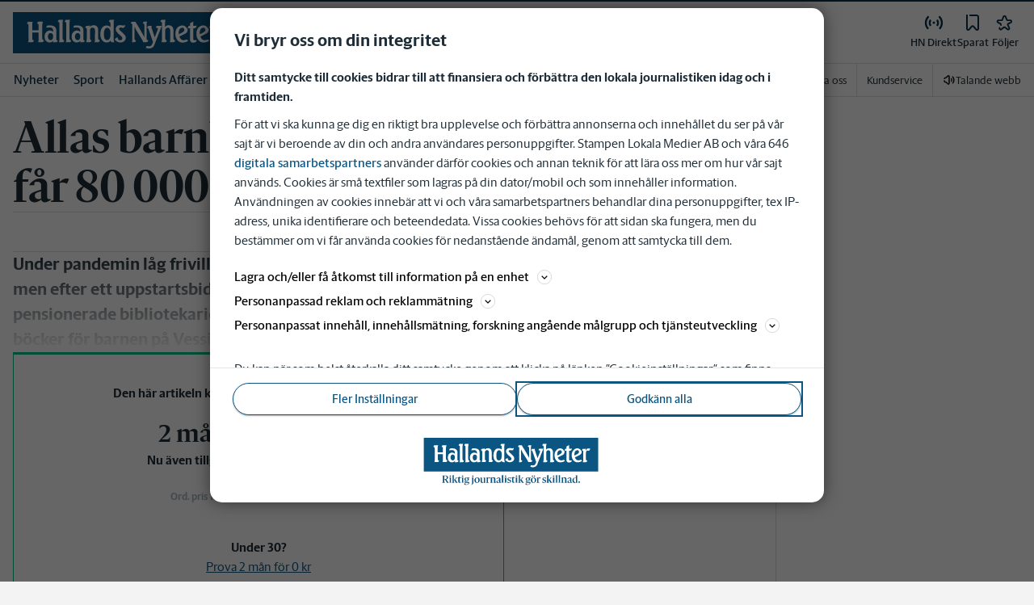

--- FILE ---
content_type: text/plain; charset=utf-8
request_url: https://gto.hn.se/api/v3/firstparty
body_size: 477
content:
{
  "i": "93597149-b632-425f-bcda-ca4bf412c2ba",
  "r": "hn.se",
  "v": "v3",
  "e": {},
  "k": [],
  "c": []
}

--- FILE ---
content_type: application/javascript; charset=UTF-8
request_url: https://www.hn.se/_next/static/chunks/pages/mina-sidor/foljer/home-b8794bb9b84abd11.js
body_size: 7474
content:
(self.webpackChunk_N_E=self.webpackChunk_N_E||[]).push([[9885],{54903:function(e,t,n){(window.__NEXT_P=window.__NEXT_P||[]).push(["/mina-sidor/foljer/home",function(){return n(19266)}])},75709:function(e,t,n){"use strict";n.d(t,{g4:function(){return l},pF:function(){return s}});var r=n(52676);n(75271);var i=n(2774),o=n(60184),a=n(20055);let l=a.ZP.div.withConfig({componentId:"sc-dfb5a30b-0"})(["",";"],(0,i.Dh)({p:3})),s=a.ZP.h3.withConfig({componentId:"sc-dfb5a30b-1"})(["",";"],(0,o.c)({fontSize:"1rem",fontFamily:"var(--font-family-sans-serif)",fontWeight:600})),c=a.ZP.div.withConfig({componentId:"sc-dfb5a30b-2"})(["",";display:flex;flex-flow:row;flex-wrap:wrap;gap:0.5rem;"],(0,i.Dh)({p:0}));t.ZP=e=>{let{title:t,items:n,button:i}=e;return(0,r.jsx)(r.Fragment,{children:n&&(0,r.jsxs)(l,{children:[(0,r.jsx)(s,{children:t}),(0,r.jsx)(c,{children:n.map(e=>i(e))})]})})}},24798:function(e,t,n){"use strict";var r=n(52676),i=n(75271),o=n(378),a=n(72342),l=n(2774),s=n(60184),c=n(20055),d=n(75709),u=n(86479),h=n(24625);let f=(0,c.ZP)(u.Ak).withConfig({componentId:"sc-5e84d134-0"})(["background-color:white;"]),m=c.ZP.div.withConfig({componentId:"sc-5e84d134-1"})(["display:flex;align-items:center;"]),p=c.ZP.h4.withConfig({componentId:"sc-5e84d134-2"})(["",";height:22px;"],(0,s.c)({fontFamily:"var(--font-family-sans-serif)",fontWeight:500})),g=c.ZP.span.withConfig({componentId:"sc-5e84d134-3"})([""]),x=c.ZP.div.withConfig({componentId:"sc-5e84d134-4"})(["overflow:hidden;"," ","{","}","{"," ","{","}}",""],(0,l.Dh)({px:3}),o.s,(0,l.Dh)({mt:"0px"}),d.g4,(0,l.Dh)({px:0}),d.pF,(0,l.Dh)({mx:1}),e=>{let{isOpen:t=!1}=e;return!t&&(0,c.iv)(["","{display:none;}"],o.s)}),v=(0,c.ZP)(a.W).attrs((0,h.o)("icon")).withConfig({componentId:"sc-5e84d134-5"})(["",""],(0,l.Dh)({mr:2,mb:"2px"})),b=(0,c.ZP)(a.W).withConfig({componentId:"sc-5e84d134-6"})(["svg{fill:var(--corp-color-darken);}"]);t.Z=e=>{let{filters:t,loading:n}=e,[a,l]=(0,i.useState)(!1);return(0,r.jsxs)(f,{children:[(0,r.jsxs)(u.pK,{"data-testid":"follow-filter-toggle",onClick:()=>l(e=>!e),children:[(0,r.jsxs)(m,{children:[(0,r.jsx)(v,{href:"icon-filter",className:"c-icon c-icon--24"}),(0,r.jsx)(p,{children:"Filter"})]}),(0,r.jsx)(g,{children:(0,r.jsx)(b,{href:a?"icon-chevron-up":"icon-chevron-down",className:"c-icon c-icon--24",viewBox:"0 0 24 24"})})]}),(0,r.jsx)(u.$8,{isOpen:a,children:(0,r.jsx)(x,{isOpen:a,children:n?(0,r.jsx)(o.s,{children:(0,r.jsx)(o.$,{"data-testid":"spinner",role:"alert","aria-busy":"true"})}):(0,r.jsx)(r.Fragment,{children:t.map((e,t)=>e.items.length>0?(0,r.jsx)(d.ZP,{...e},t):null)})})})]})}},74194:function(e,t,n){"use strict";n.d(t,{F:function(){return l},d:function(){return s}});var r=n(52676),i=n(75271),o=n(7778);let a=(0,i.createContext)(void 0),l=e=>{let{children:t}=e,[n,l]=(0,i.useState)([]),[s,c]=(0,i.useState)(!1),d=(0,o.Y)({limit:9,followsFilterIds:n});return(0,r.jsx)(a.Provider,{value:{filterItems:n,setFilterItems:l,infiniteNewsFeed:d,shouldRevalidate:s,setShouldRevalidate:c},children:t})},s=()=>{let e=(0,i.useContext)(a);if(!e)throw Error("useFollowsRevalidation must be used within a FollowsRevalidationProvider");return e}},30818:function(e,t,n){"use strict";n.d(t,{F:function(){return d}});var r=n(52676),i=n(50967),o=n(2774),a=n(48535),l=n(20055),s=n(32909),c=n(95579);let d=()=>{let{brandShortName:e}=(0,a.oR)(),t=a.Jx()?.mypages?.followPage,n=`/images/${e.toLowerCase()}/follow/product-image.svg`,i={pageText:t.landingPageText,image:{show:t.showProductImage,render:()=>(0,r.jsx)(u,{children:(0,r.jsx)(s.E,{src:n,alt:"Bild p\xe5 produkt"})})}};return(0,r.jsx)(c.f,{...i})},u=l.ZP.div.withConfig({componentId:"sc-c4ae7a9b-0"})([""," @media ","{","}width:200px;height:162.5px;"],(0,o.Dh)({mt:"-12px",mx:"auto",mb:"16px"}),i.U.md,(0,o.Dh)({mb:4}))},12334:function(e,t,n){"use strict";n.d(t,{I:function(){return p}});var r=n(52676),i=n(50967),o=n(2774),a=n(60184),l=n(48535),s=n(20055),c=n(74225),d=n(75709),u=n(55008),h=n(92706),f=n(78441),m=n(74194);let p=s.ZP.h3.withConfig({componentId:"sc-a738095e-0"})(["",";",";@media ","{",";}"],(0,a.c)({fontFamily:"var(--font-family-sans-serif)",fontWeight:700,fontSize:"1.25rem"}),(0,o.Dh)({mb:1}),i.U.lg,(0,a.c)({fontSize:"1.375rem"})),g=(0,s.ZP)(h.wu).withConfig({componentId:"sc-a738095e-1"})(["",";"," ","{background-color:var(--corp-background-color-lighten);}"],(0,o.Dh)({p:0,m:0}),o.Dh,u.r);t.Z=()=>{let e=(0,l.ZL)(),t=(0,l.nr)(),{setShouldRevalidate:n}=(0,m.d)(),i=e=>(0,r.jsx)(c.Z,{callback:()=>n(!0),tag:e,buttonType:"ICON_BUTTON"},e.id),o=t.map(e=>{let t=e.items.map(e=>({id:e.uuid,name:e.name,type:e.type}));return{title:e.title,items:(0,f.a)(t),button:i}});return o.some(e=>e.items.length)?(0,r.jsxs)(r.Fragment,{children:[(0,r.jsx)(p,{children:"F\xf6rslag p\xe5 \xe4mnen att f\xf6lja"}),(0,r.jsx)(g,{style:{rowGap:e?8:16},pt:e?2:"22px",children:o.map((e,t)=>e.items.length>0?(0,r.jsx)(u.Z,{children:(0,r.jsx)(d.ZP,{...e})},t):null)})]}):(0,r.jsx)(r.Fragment,{})}},20379:function(e,t,n){"use strict";var r=n(52676),i=n(48301),o=n(78441);t.Z=e=>{let{follows:t,filterItems:n,setFilterItems:a}=e,l=e=>{e.isActive?a(n.filter(t=>t!==e.id)):a([...n,e.id])},s=(e,t)=>e.filter(e=>{let{tagType:n}=e;return n===t}).map(e=>({id:e.tagId,name:e.tagName,type:e.tagType,isActive:n.includes(e.tagId)})),c=e=>(0,r.jsx)(i.D,{onClick:()=>l(e),text:e.name,variant:"filter",isActive:e.isActive},e.id);return{filters:[{title:"\xc4mnen",items:(0,o.a)(s(t,"topic")),button:c},{title:"Skribenter",items:(0,o.a)(s(t,"author")),button:c}],filterItems:n,setFilterItems:a}}},7778:function(e,t,n){"use strict";n.d(t,{Y:function(){return l}});var r=n(36683),i=n(56639);let o=async e=>{let t=await fetch(e);if(!t.ok)throw Error("An error occurred while fetching the data.");return t.json()},a=(e,t,n)=>n?"PENDING":e?"RESOLVED":t?"REJECTED":"PENDING",l=e=>{let{limit:t,initialSize:n=1,followsFilterIds:l=[]}=e,{data:s,error:c,mutate:d,isValidating:u,size:h,setSize:f}=(0,r.ZP)((e,n)=>{let r="/api/customer/news-feed",o=(0,i.kI)({limit:t,followsFilterIds:l.join(",")});if(0===e)return`${r}?${o.toString()}`;let a=n?.articlesWithFollowItems;if(!a?.length)return null;let s=a[a.length-1].article?.publishDate;s&&o.append("fromPublishDate",s);let c=a.flatMap(e=>e.article.uuid).join(",")??"";return o.append("excludeUuids",c),`${r}?${o.toString()}`},o,{revalidateFirstPage:!1,initialSize:n,revalidateOnMount:!0}),m=s??[];return{articlesWithFollowItems:m?.flatMap(e=>e.articlesWithFollowItems)??[],loadMore:()=>f(h+1),hasMore:m[m.length-1]?.hasMore??!1,mutate:d,status:a(s,c,u),setSize:f}}},19266:function(e,t,n){"use strict";n.r(t),n.d(t,{default:function(){return Q}});var r=n(52676),i=n(37706),o=n(50967),a=n(2774),l=n(48535),s=n(61683),c=n(60806),d=n(20055),u=n(97157),h=n(8277),f=n(66571),m=n(74194),p=n(378),g=n(36904),x=n(74225),v=n(75709),b=n(12334),w=n(78441);let j=d.ZP.div.withConfig({componentId:"sc-de7eb95d-0"})(["background-color:var(--white);border-radius:8px;",";@media ","{",";}"],(0,a.Dh)({p:"var(--container-padding-base)",pt:4,mx:"var(--negative-padding-base)"}),o.U.md,(0,a.Dh)({p:"48px",my:"40px",mx:0})),y=d.ZP.div.withConfig({componentId:"sc-de7eb95d-1"})(["",";display:flex;flex-direction:column;gap:",";transition:gap 0.5s ease-in-out 0.5s;@media ","{flex-direction:row;gap:",";}@media ","{gap:",";}"],(0,a.Dh)({p:0,m:0,pt:"22px"}),e=>{let{cardCount:t=0}=e;return t>1?"16px":"0px"},o.U.md,e=>{let{cardCount:t=0}=e;return t>1?"32px":"0px"},o.U.xl,e=>{let{cardCount:t=0}=e;return t>1?"48px":"0px"}),P=d.ZP.div.withConfig({componentId:"sc-de7eb95d-2"})(["overflow:hidden;height:",";transition:height 0.5s ease-in-out 0.5s;border-radius:4px;background-color:var(--bg-color-gray);@media ","{height:unset;width:",";transition:width 0.5s ease-in-out 0.5s;}"],e=>{let{itemCount:t=0}=e;return 0==t?"0px":t<=3?"8.1875rem":"auto"},o.U.md,e=>{let{cardCount:t=0,itemCount:n=0}=e;return 0==n?"0%":t>1?"50%":"100%"}),Z=d.ZP.div.withConfig({componentId:"sc-de7eb95d-3"})(["@media ","{margin:0 auto;}"],o.U.md);var I=n(75271),C=n(87520),D=n(72142),k=n(69447),F=n(60184),E=n(20379),S=n(55008),N=n(24760),$=n(24798),O=n(92706),T=n(30818);let U=(0,d.ZP)(i.W).withConfig({componentId:"sc-94ab0a0e-0"})([""," @media ","{","}"],(0,a.Dh)({my:"24px"}),o.U.md,(0,a.Dh)({my:"40px"})),A=d.ZP.div.withConfig({componentId:"sc-94ab0a0e-1"})(["width:100%;display:flex;"," color:var(--gray-800,#1e2d37);> button{"," color:var(--gray-800,#1e2d37);}"],(0,F.c)({fontSize:"1.125rem",fontWeight:500}),(0,F.c)({fontSize:"1.125rem",fontWeight:500})),L=(0,d.ZP)(A).withConfig({componentId:"sc-94ab0a0e-2"})(["justify-content:center;min-height:100px;> button{"," color:var(--gray-800,#1e2d37);}"],(0,F.c)({fontSize:"1.125rem",fontWeight:500})),M=(0,d.ZP)(A).withConfig({componentId:"sc-94ab0a0e-3"})(["justify-content:left;",""],(0,a.Dh)({my:4})),R=d.ZP.div.withConfig({componentId:"sc-94ab0a0e-4"})(["background-color:var(--white);border-radius:8px;",";@media ","{",";}"],(0,a.Dh)({p:"var(--container-padding-base)",pt:4,mx:"var(--negative-padding-base)"}),o.U.md,(0,a.Dh)({p:"48px",my:"40px",mx:0})),W=d.ZP.div.withConfig({componentId:"sc-94ab0a0e-5"})(["@media ","{margin:0 auto;}"],o.U.md),_=d.ZP.div.withConfig({componentId:"sc-94ab0a0e-6"})(["position:relative;"," min-height:100px;"],(0,a.Dh)({my:4}));var z=n(8024),G=n(4776);let V="/mina-sidor/foljer",J=(e,t)=>{let n=(0,l.oR)();return{title:`${n.getFullTitleName()} | ${e}`,description:`Mina sidor - ${e} - ${n.getSiteBaseUrl()}`,type:t,image:n.getLogoUrl()}},B={flode:{name:"F\xf6ljer",href:`${V}/flode`,content:(0,r.jsx)(()=>{let{filterItems:e,setFilterItems:t,infiniteNewsFeed:n,shouldRevalidate:i,setShouldRevalidate:o}=(0,m.d)(),{follows:a,loading:l}=(0,g.X)(),{filters:s}=(0,E.Z)({follows:a,filterItems:e,setFilterItems:t}),{articlesWithFollowItems:c,loadMore:d,hasMore:u,status:h,mutate:f}=n;return((0,I.useEffect)(()=>{i&&(o(!1),f())},[f,o,i]),(0,I.useEffect)(()=>{let e=a.map(e=>e.tagId).sort();t(t=>t.filter(t=>e.includes(t)))},[a,t]),l||s.some(e=>e.items.length))?(0,r.jsxs)(U,{withMinHeight:!0,px:0,children:[s.some(e=>e.items.length)&&(0,r.jsx)($.Z,{filters:s,loading:l}),{RESOLVED:(0,r.jsxs)(r.Fragment,{children:[(0,r.jsx)(D.L,{value:k.t.Spacing16}),(0,r.jsx)(O.wu,{children:c.map(e=>{let{article:t,followsItems:n}=e;return(0,r.jsx)(S.Z,{cardLabel:{text:n.length>1?n.length.toString():n[0].tagName,iconHref:"#icon-star-rounded"},children:(0,r.jsx)(N.Z,{article:t})},t.uuid)})}),(0,r.jsx)(D.L,{value:k.t.Spacing16}),u&&(0,r.jsx)(L,{children:(0,r.jsx)(C.zx,{variant:"text",isLoading:"PENDING"===h,onClick:()=>d(),children:"Visa fler"})})]}),PENDING:(0,r.jsx)(_,{children:(0,r.jsx)(p.s,{children:(0,r.jsx)(p.$,{role:"alert","aria-busy":"true"})})}),EMPTY:(0,r.jsxs)(r.Fragment,{children:[(0,r.jsx)(M,{children:"Just nu finns det inga artiklar som inneh\xe5ller de \xe4mnen du f\xf6ljer"}),(0,r.jsx)(R,{children:(0,r.jsx)(W,{children:(0,r.jsx)(b.Z,{})})})]})}[l||"PENDING"===h&&0===c.length?"PENDING":c.length>0?"RESOLVED":"EMPTY"]]}):(0,r.jsx)(T.F,{})},{})},hantera:{name:"Hantera f\xf6ljer",href:`${V}/hantera`,content:(0,r.jsx)(()=>{let{follows:e,loading:t}=(0,g.X)(),{setShouldRevalidate:n}=(0,m.d)(),i=e=>(0,r.jsx)(x.Z,{callback:()=>n(!0),tag:e,buttonType:"ICON_BUTTON"},e.id),o=(e,t)=>e.filter(e=>{let{tagType:n}=e;return n===t}).map(e=>({id:e.tagId,name:e.tagName,type:e.tagType,isActive:!0})),a=[{title:"\xc4mnen",items:(0,w.a)(o(e,"topic")),button:i},{title:"Skribenter",items:(0,w.a)(o(e,"author")),button:i}];return(0,r.jsx)(r.Fragment,{children:t?(0,r.jsx)(p.s,{children:(0,r.jsx)(p.$,{"data-testid":"spinner",role:"alert","aria-busy":"true"})}):(0,r.jsxs)(r.Fragment,{children:[(0,r.jsx)(r.Fragment,{children:a.some(e=>e.items.length)?(0,r.jsx)(j,{children:(0,r.jsxs)(Z,{children:[(0,r.jsx)(b.I,{children:"Du f\xf6ljer"}),(0,r.jsx)(y,{cardCount:a.filter(e=>e.items.length).length,children:a.map((e,t)=>(0,r.jsx)(P,{cardCount:a.filter(e=>e.items.length).length,itemCount:e.items.length,children:(0,r.jsx)(v.ZP,{...e})},t))})]})}):(0,r.jsx)(r.Fragment,{})}),(0,r.jsx)(r.Fragment,{children:(0,r.jsx)(j,{children:(0,r.jsx)(Z,{children:(0,r.jsx)(b.Z,{})})})})]})})},{})}},H=e=>{let{currentTab:t}=e;return(0,l.ZL)()?(0,r.jsx)(c.default,{}):(0,r.jsxs)(r.Fragment,{children:[(0,r.jsx)(X,{children:(0,r.jsx)(Y,{children:Object.keys(B).map((e,n)=>{let i=B[e];return(0,r.jsx)(q,{isActive:t===e,children:(0,r.jsx)(f.A,{href:i.href,children:i.name})},`${e}-${n}`)})})}),(0,r.jsxs)(K,{withMinHeight:!0,tab:t,children:[(0,r.jsx)(m.F,{children:t in B&&B[t].content})," "]})]})},X=d.ZP.div.withConfig({componentId:"sc-ffe39630-0"})(["@media ","{","}@media ","{"," max-width:var(--container-max-width);","}"],o.U.md,(0,a.Dh)({mb:"40px"}),o.U.lg,(0,a.Dh)({mx:"auto"}),(0,a.Dh)({px:"var(--container-padding-base)"})),Y=d.ZP.ul.withConfig({componentId:"sc-ffe39630-1"})([""," display:flex;flex-direction:row;background-color:var(--corp-color-darken);list-style:none;"],(0,a.Dh)({px:3,m:0})),q=d.ZP.li.withConfig({componentId:"sc-ffe39630-2"})([""," a{color:var(--white);position:relative;display:inline-block;"," ","}a:hover{text-decoration:none;opacity:0.5;}"],(0,a.Dh)({mr:3}),(0,a.Dh)({py:2}),e=>{let{isActive:t=!1}=e;return t&&(0,d.iv)(["font-weight:bold;::after{content:'';height:2px;width:100%;bottom:0;left:0;position:absolute;background:var(--white);}"])}),K=(0,d.ZP)(i.W).withConfig({componentId:"sc-ffe39630-3"})(["",""],e=>{let{tab:t=""}=e;return"hantera"===t?(0,d.iv)(["background-color:white;@media ","{background-color:unset;}"],o.U.md):(0,d.iv)([""," @media ","{","}"],(0,a.Dh)({my:3}),o.U.md,(0,a.Dh)({mb:"24px"}))});var Q=(0,G.g)({Component:(0,z.qL)({Component:()=>{let e=(0,s.useRouter)().asPath.split("/").pop()??"",t=(0,l.ZL)();e in B||(e="flode");let n=J(`${B[e].name}`,"website");return(0,r.jsxs)(r.Fragment,{children:[(0,r.jsx)(u.Z,{openGraphData:n,titleMetaData:n,showTakeoverAd:!1}),(0,r.jsx)(h.A,{fluid:!0,disableFooter:t,children:(0,r.jsx)(H,{currentTab:e})})]})},shouldRedirect:z.Vj}),loggedOutText:"Du m\xe5ste logga in f\xf6r att kunna se de \xe4mnena du f\xf6ljer",loggedOutTitle:"Mina Sidor - F\xf6ljer"})},60806:function(e,t,n){"use strict";n.r(t);var r=n(52676);n(75271);var i=n(87520),o=n(378),a=n(2774),l=n(60184),s=n(36904),c=n(48535),d=n(20055),u=n(74194),h=n(12334),f=n(43274),m=n(78441);let p=d.ZP.div.withConfig({componentId:"sc-9519e04b-0"})(["background-color:var(--white);display:flex;flex-direction:column;min-height:100vh;",";"],(0,a.Dh)({px:3,pt:2,pb:4})),g=(0,d.ZP)(h.I).withConfig({componentId:"sc-9519e04b-1"})(["",""],(0,a.Dh)({py:"0.75rem",m:0})),x=d.ZP.div.withConfig({componentId:"sc-9519e04b-2"})(["border-bottom:solid 1px rgba(0,0,0,0.15);display:flex;flex-direction:row;align-items:center;justify-content:space-between;",";"],(0,l.c)({fontWeight:300,fontSize:"1rem",lineHeight:"1.5rem"})),v=(0,d.ZP)(f.Z).withConfig({componentId:"sc-9519e04b-3"})(["width:12px;height:12px;color:var(--gray-800);&:hover{text-decoration:none;}"]),b=d.ZP.div.withConfig({componentId:"sc-9519e04b-4"})(["display:flex;flex-direction:column;gap:12px;"]),w=d.ZP.div.withConfig({componentId:"sc-9519e04b-5"})(["display:flex;flex-direction:column;"]),j=d.ZP.div.withConfig({componentId:"sc-9519e04b-6"})(["",""],a.Dh);t.default=()=>{let{follows:e,mutations:t,loading:n}=(0,s.X)(),a=e=>{let{tag:{id:n,name:o,type:a}}=e,l=(0,c.Vm)(),s=async()=>{await t.unfollowTag({tagName:o,tagType:a,tagSite:l,tagId:n})};return(0,r.jsx)(i.zx,{variant:"icon",onClick:()=>s(),children:(0,r.jsx)(v,{href:"#icon-cancel"})})},l=(e,t)=>e.filter(e=>{let{tagType:n}=e;return n===t}).map(e=>({id:e.tagId,name:e.tagName,type:e.tagType,isActive:!0})),d=[{title:"\xc4mnen",items:(0,m.a)(l(e,"topic"))},{title:"Skribenter",items:(0,m.a)(l(e,"author"))}].filter(e=>e.items.length),f=e=>{let{title:t,items:n}=e;return(0,r.jsxs)(w,{children:[(0,r.jsxs)(g,{children:[t," du f\xf6ljer"]}),n.map(e=>(0,r.jsxs)(x,{children:[e.name,(0,r.jsx)(a,{tag:e})]},e.id))]})};return(0,r.jsx)(u.F,{children:(0,r.jsx)(p,{children:n?(0,r.jsx)(o.s,{children:(0,r.jsx)(o.$,{role:"alert","aria-busy":"true"})}):(0,r.jsxs)(r.Fragment,{children:[(0,r.jsx)(b,{children:0!==d.length&&d.map((e,t)=>(0,r.jsx)(f,{...e},t))}),(0,r.jsx)(j,{mt:d.length?4:0,children:(0,r.jsx)(h.Z,{})})]})})})}},8024:function(e,t,n){"use strict";n.d(t,{Jg:function(){return u},Vj:function(){return d},_O:function(){return c},qL:function(){return s}});var r=n(52676),i=n(75271),o=n(77740),a=n(48535),l=n(61683);let s=e=>{let{Component:t,shouldRedirect:n,redirectTo:s="/"}=e;return function(e){let c=(0,a.oR)(),d=(0,l.useRouter)(),[u,h]=(0,i.useState)(!1),{cmsSettings:f,isLoading:m}=(0,o.U)(c.settingsEtag,c.cmsSettings);(0,i.useEffect)(()=>{m||h(!0)},[m]);let p=n(f);return(0,i.useEffect)(()=>{u&&p&&d.replace(s)},[p,d,u]),u&&!p?(0,r.jsx)(t,{...e}):null}},c=e=>!e.admin.webmaster.purchaseflow.purchaseEnabled,d=e=>!e.admin.webmaster.mypages.showMyPages,u=e=>!e.admin.webmaster.mypages.readLater.isActive},36683:function(e,t,n){"use strict";n.d(t,{ZP:function(){return v}});var r,i,o=n(75271),a=n(75182),l=function(){return(l=Object.assign||function(e){for(var t,n=1,r=arguments.length;n<r;n++)for(var i in t=arguments[n])Object.prototype.hasOwnProperty.call(t,i)&&(e[i]=t[i]);return e}).apply(this,arguments)},s=function(){},c=s(),d=Object,u=function(e){return e===c},h=function(e){return"function"==typeof e},f=!("undefined"!=typeof window)||"Deno"in window?o.useEffect:o.useLayoutEffect,m=new WeakMap,p=0,g=function(e){var t,n,r=typeof e,i=e&&e.constructor,o=i==Date;if(d(e)!==e||o||i==RegExp)t=o?e.toJSON():"symbol"==r?e.toString():"string"==r?JSON.stringify(e):""+e;else{if(t=m.get(e))return t;if(t=++p+"~",m.set(e,t),i==Array){for(n=0,t="@";n<e.length;n++)t+=g(e[n])+",";m.set(e,t)}if(i==d){t="#";for(var a=d.keys(e).sort();!u(n=a.pop());)u(e[n])||(t+=n+":"+g(e[n])+",");m.set(e,t)}}return t},x=function(e){if(h(e))try{e=e()}catch(t){e=""}var t=[].concat(e),n=(e="string"==typeof e?e:(Array.isArray(e)?e.length:e)?g(e):"")?"$swr$"+e:"";return[e,t,n]},v=(r=a.ZP,i=function(e){return function(t,n,r){var i=(0,o.useState)({})[1],a=(0,o.useRef)(!1),l=(0,o.useRef)(),s=r.cache,d=r.initialSize,m=void 0===d?1:d,p=r.revalidateAll,g=void 0!==p&&p,v=r.persistSize,b=void 0!==v&&v,w=r.revalidateFirstPage,j=void 0===w||w,y=r.revalidateOnMount,P=null;try{P=x(t?t(0,null):null)[0]}catch(e){}var Z=null,I=null;P&&(Z="$ctx$"+P,I="$len$"+P);var C=(0,o.useCallback)(function(){var e=s.get(I);return u(e)?m:e},[I,m]),D=(0,o.useRef)(C());f(function(){if(!a.current){a.current=!0;return}P&&s.set(I,b?D.current:m)},[P]);var k=void 0!==y&&y&&!a.current,F=e(P?"$inf$"+P:null,function(){var e,i,o,a;return e=void 0,i=void 0,o=void 0,a=function(){var e,i,o,a,c,d,h,f,m,p,v,b;return function(e,t){var n,r,i,o,a={label:0,sent:function(){if(1&i[0])throw i[1];return i[1]},trys:[],ops:[]};return o={next:l(0),throw:l(1),return:l(2)},"function"==typeof Symbol&&(o[Symbol.iterator]=function(){return this}),o;function l(o){return function(l){return function(o){if(n)throw TypeError("Generator is already executing.");for(;a;)try{if(n=1,r&&(i=2&o[0]?r.return:o[0]?r.throw||((i=r.return)&&i.call(r),0):r.next)&&!(i=i.call(r,o[1])).done)return i;switch(r=0,i&&(o=[2&o[0],i.value]),o[0]){case 0:case 1:i=o;break;case 4:return a.label++,{value:o[1],done:!1};case 5:a.label++,r=o[1],o=[0];continue;case 7:o=a.ops.pop(),a.trys.pop();continue;default:if(!(i=(i=a.trys).length>0&&i[i.length-1])&&(6===o[0]||2===o[0])){a=0;continue}if(3===o[0]&&(!i||o[1]>i[0]&&o[1]<i[3])){a.label=o[1];break}if(6===o[0]&&a.label<i[1]){a.label=i[1],i=o;break}if(i&&a.label<i[2]){a.label=i[2],a.ops.push(o);break}i[2]&&a.ops.pop(),a.trys.pop();continue}o=t.call(e,a)}catch(e){o=[6,e],r=0}finally{n=i=0}if(5&o[0])throw o[1];return{value:o[0]?o[1]:void 0,done:!0}}([o,l])}}}(this,function(w){switch(w.label){case 0:i=(e=s.get(Z)||[])[0],o=e[1],a=[],c=C(),d=null,h=0,w.label=1;case 1:if(!(h<c)||(m=(f=x(t(h,d)))[0],p=f[1],!m))return[3,5];if(v=s.get(m),b=g||i||u(v)||j&&!h&&!u(l.current)||k||o&&!u(o[h])&&!r.compare(o[h],v),!(n&&b))return[3,3];return[4,n.apply(void 0,p)];case 2:v=w.sent(),s.set(m,v),w.label=3;case 3:a.push(v),d=v,w.label=4;case 4:return++h,[3,1];case 5:return s.delete(Z),[2,a]}})},new(o||(o=Promise))(function(t,n){function r(e){try{s(a.next(e))}catch(e){n(e)}}function l(e){try{s(a.throw(e))}catch(e){n(e)}}function s(e){var n;e.done?t(e.value):((n=e.value)instanceof o?n:new o(function(e){e(n)})).then(r,l)}s((a=a.apply(e,i||[])).next())})},r);f(function(){l.current=F.data},[F.data]);var E=(0,o.useCallback)(function(){for(var e=[],t=0;t<arguments.length;t++)e[t]=arguments[t];var n=e[0],r=!1!==e[1];if(Z){if(r){if(u(n))s.set(Z,[!0]);else{var i=l.current;s.set(Z,[!1,i])}}return e.length?F.mutate(n,r):F.mutate()}},[Z]),S=function(e){for(var n=[],r=null,i=0;i<e;++i){var o=x(t(i,r))[0],a=o?s.get(o):c;if(u(a))return l.current;n.push(a),r=a}return n},N=(0,o.useCallback)(function(e){var t;if(I&&(h(e)?t=e(C()):"number"==typeof e&&(t=e),"number"==typeof t))return s.set(I,t),D.current=t,i({}),E(S(t))},[I,C,E]);return{size:C(),setSize:N,mutate:E,get error(){return F.error},get data(){return F.data},get isValidating(){return F.isValidating}}}},function(){for(var e=[],t=0;t<arguments.length;t++)e[t]=arguments[t];var n=h(e[1])?[e[0],e[1],e[2]||{}]:[e[0],null,(null===e[1]?e[2]:e[1])||{}],o=n[0],a=n[1],s=n[2],c=(s.use||[]).concat(i);return r(o,a,l(l({},s),{use:c}))})}},function(e){e.O(0,[1762,5872,2580,9033,4562,6096,6661,5627,5202,4266,6656,8871,8747,7157,5418,5813,2888,9774,179],function(){return e(e.s=54903)}),_N_E=e.O()}]);

--- FILE ---
content_type: application/javascript; charset=UTF-8
request_url: https://www.hn.se/_next/static/chunks/4266-18a1d22addb31a8e.js
body_size: 15193
content:
"use strict";(self.webpackChunk_N_E=self.webpackChunk_N_E||[]).push([[4266],{68081:function(e,t,i){i.d(t,{L:function(){return m}});var n=i(52676),r=i(75271),o=i(37493),a=i(69829),l=i(78023);function s(e){return e.map(e=>e.replaceAll("'","%27").replaceAll("`","%60").replaceAll(":","%3A").replaceAll("{","%7B").replaceAll("}","%7D").replaceAll("[","%5B").replaceAll("]","%5D").replaceAll('"',"%22"))}let d=r.forwardRef((e,t)=>{let{slot:i,forArticle:r=!1,keywords:a}=e,l=(0,o.G$)(),s=(0,o.hr)(),d=r?s:l;return d&&(d.teasers=[...d.teasers??[],...(a??"").split(", ").map(e=>e.trim())]),d&&(0,n.jsx)(c,{slot:i,allKeywords:d,ref:t})});d.displayName="AdformAd";let c=r.forwardRef((e,t)=>{let{slot:i,allKeywords:n}=e;return!function(e){let{divId:t,adId:i,shouldLoad:n,ref:r,adSettings:l,keywords:s,extraParams:d}=e,c={},h=s?.tags?Object.entries((0,o.N6)(s.tags)).map(e=>{let[t,i]=e;return{key:`tag${t}`,values:i}}):[],m=[{key:"adindex",values:l?.index?[l?.index?.toString()]:[]},{key:"teaser",values:s?.teasers??[]},{key:"blockword",values:s?.blockwords??[]},{key:"sponsor",values:s?.sponsors??[]},{key:"category",values:s?.category??[]},{key:"logged_in",values:[(s?.loggedIn??"").toString()]},...h].reduce((e,t)=>{let{key:i,values:n}=t,r=n.reduce((e,t)=>t?`${e}&mkv=${i}:${t}`:e,"");return`${e}${r}`},d||""),u=`adx.adform.net/adx/?mid=${i}&fd=1${m}`;c["data-adfscript"]=u,(0,a.G)({id:t,shouldLoad:n,additionalAttributes:c,childToAppendScriptTo:r,shouldCache:!1})}({divId:i.adDivId,adId:i?.deviceSlot?.id,shouldLoad:i.shouldRender,ref:t,adSettings:i.adSlot,keywords:n}),null});c.displayName="InnerAdformAd";let h=e=>{let{slot:t,forArticle:i=!1,keywords:n}=e,d=(0,o.G$)(),c=(0,o.hr)(),h=i?c:d;return h&&(h.teasers=[...h.teasers??[],...(n??"").split(", ").map(e=>e.trim())]),!function(e){let{divId:t,shouldRender:i,adSettings:n,keywords:d}=e,[c,h]=(0,r.useState)(!1),[m,u]=(0,r.useState)(!1),p=s(d?.tags??[]),f=s(d?.category??[]),g=p?Object.entries((0,o.N6)(p)).reduce((e,t)=>{let[i,n]=t;return{...e,[`tag${i}`]:n}},{}):{},x={blockword:s(d?.blockwords??[]),sponsor:s(d?.sponsors??[]),teaser:s(d?.teasers??[]),...n?.index?{adindex:n.index}:{},...g,category:f},v=[...f,...p];(0,r.useEffect)(()=>{let e=()=>{h(!0)};return(0,l.oc)("adformScriptsResolved",e),()=>{(0,l.mZ)("adformScriptsResolved",e)}},[]),(0,r.useEffect)(()=>{"adformScripts"in globalThis&&h(!0)},[]),(0,r.useEffect)(()=>{c&&t&&!m&&u(!0)},[t,c,m]);let b=[i,!m,c].every(Boolean);(0,a.G)({shouldLoad:b,shouldCache:!1,dangerousHtmlBody:`adformScripts.generateLivewrappedAdvertSpace('${t}', '${JSON.stringify(v)}','${JSON.stringify(x)}')`})}({divId:t.adDivId,shouldRender:t.shouldRender,adSettings:t.adSlot,keywords:h}),null},m=r.forwardRef((e,t)=>{let{slot:i,forArticle:o=!1,keywords:a}=e,[l,s]=(0,r.useState)(!1);return((0,r.useEffect)(()=>{t.current&&s(!0)},[t]),i?.deviceSlot?.prebid&&l)?(0,n.jsx)(h,{slot:i,forArticle:o,keywords:a}):l&&(0,n.jsx)(d,{slot:i,ref:t,forArticle:o,keywords:a})});m.displayName="AdRegistrationScripts"},79431:function(e,t,i){i.d(t,{l:function(){return _}});var n=i(52676),r=i(75271),o=i(66850),a=i(48535),l=i(96934),s=i(66571),d=i(92936),c=i(33850),h=i(33415),m=i(41980),u=e=>{let{article:t,mode:i="native",right:r=!1}=e,{teaserTitle:o,teaserLead:a,playLabel:u,soundLabel:p,type:f,uuid:g,teaserImage:x,nativeCompanies:v}=t,b=(0,m.N_)(g,x),[w]=v??[],{link:y}=(0,l.o)({article:t}),I="longread"===i;return(0,n.jsx)(c.sW,{children:(0,n.jsxs)(s.A,{href:y,children:[b&&(0,n.jsx)(h.Z,{mode:i,imageSources:b,playLabel:u,soundLabel:p,right:r}),(0,n.jsxs)(c.WQ,{children:[(0,n.jsx)(d.H,{as:c.D4,html:o,type:f,right:r,className:"teaser-title"}),(0,n.jsxs)(c.SY,{mb:0,right:r,children:[w?.name&&!I?(0,n.jsx)(d.H,{as:c.rx,html:w.name,className:"teaser-label"}):null,(0,n.jsx)(d.H,{as:"span",html:a,shouldStripContent:!0,className:"teaser-lead"})]})]})]})})},p=i(34075);let f=(0,r.forwardRef)((e,t)=>{let{teaserArticle:i,id:r,right:o}=e;if(!i)return null;let a=i?.type,l=(0,m.tY)(a),[s]=i?.nativeCompanies??[];return(0,n.jsxs)("div",{id:r,ref:t,style:{position:"relative"},children:[(0,n.jsx)(c.rv,{pl:3,"data-testid":"native_label-top",children:"ANNONS"}),(0,n.jsx)(p.V,{mode:l?"longread":"native","data-theme":"native",right:o,native:!0,children:(0,n.jsx)(u,{article:i,mode:l?"longread":"native",right:o})}),l&&s?(0,n.jsx)(c.rv,{pl:3,"data-testid":"native_label-bottom",children:`Inneh\xe5ll fr\xe5n ${s.name}`}):null]})});f.displayName="NativeArticleAd";var g=i(24257),x=i(22569),v=i(20055),b=i(24625);let w=v.ZP.img.attrs((0,b.o)("tracking-image")).withConfig({componentId:"sc-a6fc06b4-0"})(["height:0px;width:0px;"]),y=e=>{let{nativePreBid:t}=e;return t.impressionTrackers&&0!==t.impressionTrackers.length?(0,n.jsx)(n.Fragment,{children:t.impressionTrackers.map(e=>(0,n.jsx)(w,{src:e},e))}):null},I=v.ZP.a.attrs((0,b.o)("native-link")).withConfig({componentId:"sc-6bfa5ece-0"})(["color:var(--gray-800);&:hover{text-decoration:none;}"]),j=e=>{let{nativePreBid:t,children:i,...r}=e;return(0,n.jsx)(I,{href:t.clickUrl,target:"_blank",rel:"noreferrer",onClick:()=>{t.clickTrackers&&0!==t.clickTrackers.length&&t.clickTrackers.map(e=>new Image().src=e)},...r,children:i})};var C=i(2774),k=i(60184);let S=v.ZP.h2.attrs((0,b.o)("title")).withConfig({componentId:"sc-2eb9a21-0"})(["",";"],(0,k.c)({fontFamily:"'Gothia Sans Serif', sans-serif",fontSize:"24px",fontWeight:"bold",lineHeight:"1.09575"})),Z=v.ZP.div.attrs((0,b.o)("wrapper")).withConfig({componentId:"sc-2eb9a21-1"})(["background-color:var(--bg-color-native);border-bottom:2px solid var(--border-color);color:var(--gray-800);overflow:hidden;min-height:210px;&:hover{","{opacity:0.7;}}"],S),P=v.ZP.div.attrs((0,b.o)("top-bar")).withConfig({componentId:"sc-2eb9a21-2"})(["background-color:var(--yellow-500);",";",";display:flex;justify-content:space-between;"],(0,C.Dh)({px:3,py:1}),(0,k.c)({fontSize:"10px",fontWeight:700})),D=v.ZP.div.attrs((0,b.o)("content-wrapper")).withConfig({componentId:"sc-2eb9a21-3"})([""," ",""],C.Dh,e=>{let{left:t}=e;return t&&(0,v.iv)(["float:left;width:calc(100% - 230px);"])}),A=v.ZP.div.attrs((0,b.o)("body")).withConfig({componentId:"sc-2eb9a21-4"})(["",";",""],(0,k.c)({fontSize:"1.063rem",lineHeight:"1.26667"}),k.c),N=v.ZP.div.attrs((0,b.o)("image-container")).withConfig({componentId:"sc-2eb9a21-5"})(["padding-top:50% !important;position:relative;overflow:hidden;"]),E=v.ZP.div.attrs((0,b.o)("image-container-left")).withConfig({componentId:"sc-2eb9a21-6"})(["float:left;width:230px;height:190px;background-size:cover;background-position:50% 50%;background-image:",";"],e=>`url(${e.url??"none"})`),z=v.ZP.div.attrs((0,b.o)("image-container-right")).withConfig({componentId:"sc-2eb9a21-7"})(["width:100%;padding-bottom:150px;background-size:cover;background-position:50% 50%;overflow:hidden;background-image:",";"],e=>`url(${e.url??"none"})`),U=v.ZP.figure.attrs((0,b.o)("native-figure")).withConfig({componentId:"sc-2eb9a21-8"})(["",";position:relative;overflow:hidden;"],(0,C.Dh)({m:0,mb:3})),R=v.ZP.picture.attrs((0,b.o)("native-picture")).withConfig({componentId:"sc-2eb9a21-9"})(["position:absolute;bottom:0;width:100%;height:100%;"]),W=v.ZP.img.attrs((0,b.o)("native-image")).withConfig({componentId:"sc-2eb9a21-10"})(["width:100%;height:auto;display:block;max-width:100%;border:0;"]),$=v.ZP.span.attrs((0,b.o)("native-sponsored-by")).withConfig({componentId:"sc-2eb9a21-11"})(["",";&:after{content:'\\2022';display:inline;",";}"],(0,k.c)({fontWeight:"bold"}),(0,C.Dh)({px:1})),L=e=>{let{sponsoredBy:t}=e;return(0,n.jsxs)(P,{children:[(0,n.jsxs)("span",{className:"annons-wrapper",children:["ANNONS",t?` FR\xc5N ${t?.toUpperCase()}`:""]}),(0,n.jsx)("span",{className:"external-link-wrapper",children:"EXTERN L\xc4NK"})]})},T=(0,r.forwardRef)((e,t)=>{let{nativePreBid:i,id:r}=e,{isMobile:o}=(0,x.dD)(),a=(0,g.m)();return o?(0,n.jsx)(Z,{id:r,ref:t,"data-testid":"native-prebid-mobile",children:(0,n.jsxs)(j,{nativePreBid:i,children:[(0,n.jsx)(y,{nativePreBid:i}),(0,n.jsx)(L,{sponsoredBy:i.sponsoredBy}),(0,n.jsx)(U,{children:(0,n.jsx)(N,{children:(0,n.jsx)(R,{children:(0,n.jsx)(W,{src:i.image?.url})})})}),(0,n.jsxs)(D,{p:3,pt:0,children:[(0,n.jsx)(S,{children:i.title}),(0,n.jsxs)(A,{fontSize:"1rem",children:[(0,n.jsx)($,{children:i.sponsoredBy}),i.body]})]})]})}):a?(0,n.jsx)(Z,{id:r,ref:t,"data-testid":"native-prebid-right",children:(0,n.jsxs)(j,{nativePreBid:i,children:[(0,n.jsx)(y,{nativePreBid:i}),(0,n.jsx)(L,{sponsoredBy:i.sponsoredBy}),(0,n.jsx)(z,{...i.image}),(0,n.jsxs)(D,{p:3,mb:2,children:[(0,n.jsx)(S,{children:i.title}),(0,n.jsxs)(A,{children:[(0,n.jsx)($,{children:i.sponsoredBy}),i.body]})]})]})}):(0,n.jsx)(Z,{id:r,ref:t,"data-testid":"native-prebid-left",children:(0,n.jsxs)(j,{nativePreBid:i,children:[(0,n.jsx)(y,{nativePreBid:i}),(0,n.jsx)(L,{sponsoredBy:i.sponsoredBy}),(0,n.jsx)(E,{...i.image}),(0,n.jsxs)(D,{p:3,left:!0,children:[(0,n.jsx)(S,{children:i.title}),(0,n.jsxs)(A,{children:[(0,n.jsx)($,{children:i.sponsoredBy}),i.body]})]})]})})});T.displayName="NativePrebidAd";var B=i(19848);let H={childList:!0,attributes:!0,characterData:!0,subtree:!0},_=(0,r.forwardRef)((e,t)=>{let{hasLabel:i,id:l,onChangeVisibility:s,right:d}=e,c=(0,a.oR)().getSiteBaseUrl(),[h,u]=(0,r.useState)(),[p,g]=(0,r.useState)(),[x,v]=(0,r.useState)(!1);return((0,r.useEffect)(()=>{if("function"!=typeof t&&t&&t.current){let e=t.current,i=new MutationObserver(e=>{e.forEach(e=>{"attributes"===e.type&&"IFRAME"===e.target.nodeName&&"none"===e.target.style.display&&s&&s(!1),"DIV"===e.target.nodeName&&e.target.childNodes.length>2&&v(!0)})});return i.observe(e,H),()=>{i.disconnect()}}},[s,t]),(0,r.useEffect)(()=>{t&&"function"!=typeof t&&x&&(async()=>{let e=[...t?.current?.children||[]];if(e&&0!==e.length)for(let t of e){let e=t.getAttribute("id"),i=t.getAttribute("data-tracking-url");if(![...t.classList].some(e=>["c-teaser--native","native"].includes(e))||!e)continue;let n=(0,m.wR)(e);if(!n)continue;let r=await (0,o.$)(n);if(r){if(i){let e=`${i}${c}${r.canonical}`;r.canonical=e}g(r)}}})()},[t,x,c]),(0,r.useEffect)(()=>{function e(e){e.origin===location.origin&&e.data?.adUnitCode===l&&u(e.data.native)}return addEventListener("message",e),()=>{removeEventListener("message",e)}},[l]),p)?(0,n.jsx)(f,{teaserArticle:p,right:d,id:l,ref:t}):h?(0,n.jsx)(T,{nativePreBid:h,id:l,ref:t}):(0,n.jsxs)(n.Fragment,{children:[i&&(0,n.jsx)(B.yZ,{children:"ANNONS"}),(0,n.jsx)(B.XB,{id:l,ref:t,"data-testid":"inner-ad_scaler"})]})});_.displayName="InnerAd"},54266:function(e,t,i){i.d(t,{Z:function(){return f}});var n=i(52676),r=i(75271),o=i(50967),a=i(2774),l=i(23731),s=i(2687),d=i(22569),c=i(20055),h=i(24625),m=i(19848),u=i(68081),p=i(79431);let f=c.ZP.aside.attrs((0,h.o)("outsider-ad-column")).withConfig({componentId:"sc-89150e59-0"})(["display:none;position:absolute;height:100%;right:0;top:0;width:var(--outsider-ad-width);.c-article--native &{background:var(--bg-color-native);}@media ","{display:block;}"],o.U.xl),g=c.ZP.div.attrs((0,h.o)("outsider-ad")).withConfig({componentId:"sc-89150e59-1"})(["position:sticky;top:var(--header-row-height);z-index:var(--zindex-ads);",";","{text-align:left;}"],(0,a.Dh)({mb:"20px"}),m.XB);t.C=e=>{let{id:t,forArticle:i,showAdsPageSetting:o}=e,a=(0,r.useRef)(null),c=(0,l.h_)(t),h=(0,s.V)(),{isMediaSizeXl:m,screenSizesResolved:x}=(0,d.Zx)();return[!x,!m,i&&h?.native,!c.shouldRender,!i&&!o].some(Boolean)||!c.adDivId?null:(0,n.jsxs)(f,{children:[(0,n.jsx)(g,{id:"outsiderTop",children:(0,n.jsx)(p.l,{id:c.adDivId,hasLabel:c?.deviceSlot?.label,ref:a})}),(0,n.jsx)(u.L,{slot:c,ref:a,forArticle:i})]})}},19848:function(e,t,i){i.d(t,{P8:function(){return u},XB:function(){return d},yZ:function(){return c}});var n=i(50967),r=i(2774),o=i(60184),a=i(20055),l=i(99648),s=i(24625);let d=a.ZP.div.attrs((0,s.o)("ad-scaler")).withConfig({componentId:"sc-c1e80ba8-0"})(["",";"],(0,o.c)({textAlign:"center"})),c=a.ZP.div.attrs((0,s.o)("ad-tag")).withConfig({componentId:"sc-c1e80ba8-1"})(["",";",";color:var(--gray-700);text-transform:uppercase;@media ","{",";}"],(0,o.c)({fontFamily:"var(--font-family-sans-serif)",fontSize:"10px"}),(0,r.Dh)({pb:"5px"}),n.U.md,(0,o.c)({textAlign:"left"})),h=a.ZP.div.attrs((0,s.o)("panorama-ad")).withConfig({componentId:"sc-c1e80ba8-2"})(["min-height:250px;","{"," @media ","{transform-origin:center left;width:var(--panorama-ad-width);transform:scale(0.765);}@media (min-width:800px){transform:scale(0.783673);transform-origin:center left;}@media ","{transform:scale(0.86530612);}@media (min-width:1270px){transform:scale(0.93);}@media (min-width:1332px){transform:scale(1);}}"],d,(0,r.Dh)({mx:"auto"}),n.U.md,n.U.lg),m=a.ZP.div.attrs((0,s.o)("column-ad")).withConfig({componentId:"sc-c1e80ba8-3"})(["min-width:300px;min-height:210px;",""],(0,r.Dh)({ml:"auto"})),u={Panorama:h,ArticleBodyAd:(0,a.ZP)(l.Vh).attrs((0,s.o)("article-body-ad")).withConfig({componentId:"sc-c1e80ba8-4"})(["min-width:300px;min-height:210px;",""],(0,r.Dh)({mb:"20px"})),Column:m}},72260:function(e,t,i){i.d(t,{W1:function(){return h},Y6:function(){return f},Zs:function(){return c},cg:function(){return g},fu:function(){return d},gN:function(){return p},oL:function(){return m},r:function(){return u}});var n=i(16968),r=i(2774),o=i(60184),a=i(20055),l=i(99648);let s=(0,a.iv)(["",";"],(0,o.c)({fontFamily:"var(--font-family-sans-serif)",fontWeight:"normal"})),d=a.ZP.span.withConfig({componentId:"sc-5978d9b7-0"})(["display:inline-block;",""],(0,o.c)({fontFamily:"var(--font-family-sans-serif)",fontWeight:"normal",fontSize:"0.875rem",lineHeight:1.3})),c=(0,a.ZP)(n.Kq).withConfig({componentId:"sc-5978d9b7-1"})(["background-color:var(--theme-box-bg);border-radius:0.25rem;min-height:3rem;",""],(0,r.Dh)({p:2})),h=(0,a.ZP)(n.Kq).withConfig({componentId:"sc-5978d9b7-2"})(["flex-wrap:wrap;"]),m=a.ZP.div.withConfig({componentId:"sc-5978d9b7-3"})(["width:3.75rem;height:3.75rem;",";"],l.RD),u=a.ZP.a.withConfig({componentId:"sc-5978d9b7-4"})(["color:var(--gray-600);text-decoration:none;"]),p=a.ZP.div.withConfig({componentId:"sc-5978d9b7-5"})(["",";",";overflow-x:hidden;max-width:15.625rem;text-overflow:ellipsis;"],s,(0,o.c)({fontSize:"0.75rem",fontWeight:500,lineHeight:1.3})),f=a.ZP.span.withConfig({componentId:"sc-5978d9b7-6"})(["",";a{color:var(--corp-color-darken);}"],(0,o.c)({fontFamily:"var(--font-family-sans-serif)",fontWeight:"bold",fontSize:"1rem",lineHeight:1.2})),g=a.ZP.div.withConfig({componentId:"sc-5978d9b7-7"})(["",";color:var(--gray-600);"],(0,o.c)({fontFamily:"var(--font-family-sans-serif)",fontSize:"0.75rem",lineHeight:1.3,fontWeight:500}))},63811:function(e,t,i){var n=i(52676),r=i(75271),o=i(53783),a=i(41877),l=i(41980),s=i(41049),d=i(72260);let c=e=>/Naviga|Automatisk|TT/.test(e);t.Z=e=>{let{author:t,crop:i="SQUARE",className:h,onMissingByline:m}=e,u=(0,r.useRef)(null);if(!(0,l.t)(t?.uuid)||c(t?.name))return null;let p=`https://prod-byline-images.s3-eu-west-1.amazonaws.com/${t.uuid}/${i}.png`,f=()=>{u.current&&u.current.remove(),m?.()};return"SQUARE"===i?(0,n.jsx)(d.oL,{className:h,ref:u,children:(0,n.jsx)(a.Z,{src:p,onErrorCb:f,alt:(0,o.uT)(t)?t.displayName:t.name,sizes:s.n})}):(0,n.jsx)("div",{className:h,ref:u,"data-testid":"byline_image",children:(0,n.jsx)(a.Z,{src:p,onErrorCb:f,sizes:s.n,alt:(0,o.uT)(t)?t.displayName:t.name})})}},38014:function(e,t,i){i.d(t,{o:function(){return d}});var n=i(52676),r=i(75271),o=i(36130),a=i(20055),l=i(68778);let s=a.ZP.div.withConfig({componentId:"sc-477d666f-0"})(["display:none;"]);function d(e){let{children:t,fallbackType:i}=e,a=(0,r.useRef)(new Set);return null!==t?(0,n.jsx)(o.ErrorBoundary,{FallbackComponent:()=>(0,n.jsx)(s,{"data-testid":"fallback_error-boundary",children:`###DEV LOG: Komponenten ${i} kan inte renderas`}),onError:e=>{a.current.has(e.message)||(a.current.add(e.message),l.kg.error({error:e,fallbackType:i},"In ErrorBoundary"))},children:t}):null}},92706:function(e,t,i){i.d(t,{HF:function(){return d},YE:function(){return m},fd:function(){return h},lo:function(){return s},oG:function(){return u},wu:function(){return p}});var n=i(72142),r=i(50967),o=i(2774),a=i(20055);let l=(0,a.iv)(["> *{","}> div.c-carousel{","}"],(0,o.Dh)({mb:"var(--grid-row-gap)"}),(0,o.Dh)({mb:"calc(var(--grid-row-gap) + 18px)"})),s=a.ZP.div.withConfig({componentId:"sc-871c68b9-0"})(["position:relative;width:100%;min-height:var(--container-min-height);@media ","{","}> div:empty:not(","){display:none;}"],r.U.xl,e=>{let{withOutsider:t}=e;return t&&(0,a.iv)(["width:calc(100% - var(--outsider-ad-width));"])},n.K),d=a.ZP.div.withConfig({componentId:"sc-871c68b9-1"})(["position:relative;width:100%;@media ","{display:grid;grid-template-areas:'main main sidebar';grid-template-columns:1fr 1fr 300px;gap:16px;}"],r.U.lg),c=a.ZP.div.withConfig({componentId:"sc-871c68b9-2"})(["min-width:0;& > :nth-child(n){max-width:100vw;}&.has-sticky-child{position:relative;z-index:var(--zindex-sticky);}"]),h=(0,a.ZP)(c).withConfig({componentId:"sc-871c68b9-3"})([""," grid-area:main;",""],l,e=>{let{withRightColumn:t}=e;return t?(0,a.iv)(["grid-column:span 2;"]):(0,a.iv)(["grid-column:span 3;"])}),m=a.ZP.div.withConfig({componentId:"sc-871c68b9-4"})(["grid-column:1 / -1;",""],l),u=(0,a.ZP)(c).withConfig({componentId:"sc-871c68b9-5"})([""," width:300px;grid-area:sidebar;> div:empty{display:none;}"],l),p=a.ZP.div.withConfig({componentId:"sc-871c68b9-6"})(["row-gap:16px;display:grid;@media ","{grid-template-columns:repeat(2,1fr);column-gap:32px;row-gap:32px;}@media ","{grid-template-columns:repeat(3,1fr);}@media ","{column-gap:48px;row-gap:48px;}"],r.U.md,r.U.lg,r.U.xl)},8586:function(e,t,i){i.d(t,{A3:function(){return s},IR:function(){return c},gr:function(){return d},v$:function(){return l}});var n=i(52676),r=i(72342),o=i(2774),a=i(20055);let l=e=>{let{href:t="icon-play"}=e;return(0,n.jsx)(s,{children:(0,n.jsx)(r.W,{className:"c-icon",href:t,testId:"media-label"})})},s=a.ZP.span.withConfig({componentId:"sc-b699b9f1-0"})(["overflow:hidden;position:absolute;display:flex;align-items:center;border-radius:2px;background-color:var(--fallback-image-bg);svg{fill:var(--no-overwrite-white);[data-theme='native'] &{fill:var(--native-yellow);}}"]),d=(0,a.iv)(["left:8px;bottom:8px;height:20px;svg{width:20px;height:20px;","}svg:has(use[href='#icon-audio']){",";}"],(0,o.Dh)({py:"5px"}),(0,o.Dh)({py:"4px"})),c=(0,a.iv)(["left:10px;bottom:10px;height:32px;svg{width:32px;height:32px;","}"],(0,o.Dh)({py:2}))},39982:function(e,t,i){i.d(t,{v:function(){return m}});var n=i(52676),r=i(22569),o=i(48535),a=i(20055),l=i(41877),s=i(72382),d=i(41049),c=i(24625);let h="/images/placeholders/teaser-placeholder-white-wide.png",m=e=>{let{right:t,useWide:i,useRegular:a,siteName:c}=e,{brandShortName:m}=(0,o.oR)(),{isMobile:p}=(0,r.dD)(),{isDesktop:f}=(0,r.Ce)(),g=t?d.qQ:d.VY,x=c?.toLowerCase()||m.toLowerCase();return(0,n.jsxs)(n.Fragment,{children:[(0,n.jsx)(l.Z,{src:i?h:a?"/images/placeholders/teaser-placeholder-white-regular.png":p||t&&f?"/images/placeholders/teaser-placeholder-white-square.png":h,sizes:g,optimize:!0,alt:m}),(0,n.jsx)(u,{brandShortName:m,children:(0,n.jsx)(s.Z,{shortname:c||m,className:x,preserveAspectRatio:"xMinYMid meet"})})]})},u=a.ZP.div.attrs((0,c.o)("fallback-logo-wrapper")).withConfig({componentId:"sc-c8ea35e8-0"})(["width:100%;svg{width:",";position:absolute;top:50%;left:50%;transform:translate(-50%,-50%);z-index:10;fill:var(--corp-logo-color);}"],e=>{let{brandShortName:t}=e;return"TT"===t?"25%":"80%"})},29787:function(e,t,i){var n=i(52676),r=i(2774),o=i(60184),a=i(20055),l=i(92936);let s=a.ZP.figcaption.withConfig({componentId:"sc-658552a2-0"})([""," ",";color:",";background-color:",";"],(0,r.Dh)({px:"20px",py:"10px"}),(0,o.c)({fontFamily:"var(--font-family-sans-serif)",fontSize:"0.875rem",lineHeight:"1.31"}),e=>{let{textColor:t}=e;return t},e=>{let{backgroundColor:t}=e;return t});t.Z=e=>{let{text:t="",bylineName:i="",textColor:r="#333",backgroundColor:o="var(--bg-transparent-gray)",testId:a,...d}=e,c=`${t} ${i?` Bild: ${i}`:""}`;return(0,n.jsx)(s,{"data-testid":"image-caption",textColor:r,backgroundColor:o,...d,children:(0,n.jsx)(l.H,{html:c,shouldStripContent:!0,as:"span","data-testid":a})})}},32909:function(e,t,i){i.d(t,{E:function(){return n}});let n=i(20055).ZP.img.withConfig({componentId:"sc-6f0d4946-0"})([""])},41877:function(e,t,i){i.d(t,{A:function(){return k},Z:function(){return S}});var n,r,o=i(52676),a=i(75271),l=i(23071),s=i.n(l),d=i(50967),c=i(2774),h=i(20055);let m=h.ZP.button.withConfig({componentId:"sc-752f4514-0"})(["background-color:rgba(0,0,0,0.4);border-radius:50%;border:1px solid rgba(255,255,255,0.15);cursor:pointer;height:40px;opacity:0;position:absolute;right:10px;top:10px;width:40px;z-index:var(--zindex-dropdown);",";transform:translate3d(0,0,0);transition:opacity 0.3s ease-in-out;@media ","{top:20px;right:20px;}&:hover{border:1px solid rgba(255,255,255,0.5);}&::after{",";background-repeat:no-repeat;display:block;content:'';width:24px;height:24px;background-image:url('[data-uri]');}&:not(:focus){transition-property:transform,opacity;transition-duration:0.3s;}.article-img:active &,.article-img:hover &,.is-fullscreen:hover &,.fullscreen-overlay:hover &{opacity:1;}@media (hover:none){opacity:1;}"],(0,c.Dh)({p:0}),d.U.lg,(0,c.Dh)({ml:".4375rem"}));var u=e=>{let{handleClick:t}=e;return(0,o.jsx)(m,{id:"expand-button",role:"button",onClick:t})},p=i(38014),f=i(29787),g=i(42734),x=i(66394);let v=e=>{let{onClose:t,isOpen:i,ariaLabel:n,children:r}=e;return(0,o.jsx)(g.fC,{open:i,onOpenChange:t,children:(0,o.jsx)(g.h_,{children:(0,o.jsxs)(x.kZ,{className:"fullscreen-overlay",children:[(0,o.jsx)(g.$N,{className:"visuallyhidden",children:"Helsk\xe4rmsl\xe4ge"}),(0,o.jsx)(x.cv,{"aria-label":n,children:r})]})})})};var b=i(41049),w=i(41079),y=i(60184),I=e=>{let{src:t,alt:i,ariaHidden:n,toggleFullScreen:r,caption:a}=e,l=k(t);return l?(0,o.jsxs)(o.Fragment,{children:[(0,o.jsx)(u,{handleClick:r}),(0,o.jsx)(s(),{src:t,alt:i??"","aria-hidden":n,style:{objectFit:"contain",position:"absolute",height:"100%",width:"auto",left:"50%",transform:"translateX(-50%)"},loader:w.Z,width:l?.width,height:l?.height}),a?.trim()?(0,o.jsx)(j,{textColor:"var(--no-overwrite-white)",backgroundColor:"rgba(0, 0, 0, 0.7)",text:a}):null]}):null};let j=(0,h.ZP)(f.Z).withConfig({componentId:"sc-f6ddb83b-0"})(["position:absolute;bottom:0;left:0;",""],(0,y.c)({fontSize:"1rem"}));var C=i(32909);(n=r||(r={})).REGULAR="REGULAR",n.SQUARE="SQUARE",n.TALL="TALL",n.WIDE="WIDE",n.EXTRA_WIDE="EXTRA_WIDE",n.TEASER_THUMBNAIL="TEASER_THUMBNAIL";let k=function(e){let t=arguments.length>1&&void 0!==arguments[1]&&arguments[1];if(!e||!t&&!e.toString()?.match(".(jpg|jpeg|png|tif|gif)$"))return null;e=e.toString().toUpperCase();let i={REGULAR:{height:1200,width:1920},SQUARE:{height:1080,width:1080},TALL:{height:1080,width:800},WIDE:{height:960,width:1920},EXTRA_WIDE:{height:768,width:1920},TEASER_THUMBNAIL:{height:210,width:150}};return e.includes("SQUARE")?i.SQUARE:e.includes("WIDE")?i.WIDE:e.includes("EXTRA_WIDE")?i.EXTRA_WIDE:e.includes("TALL")?i.TALL:e.includes("TEASER_THUMBNAIL")?i.TEASER_THUMBNAIL:i.REGULAR};var S=e=>{let{src:t,alt:i,ariaHidden:n,withExpandButton:r,optimize:l=!0,onErrorCb:d,sizes:c=b.kk,layout:h="responsive",byPassExtCheck:m=!1,priority:g,caption:x,style:y,className:j}=e,[S,Z]=(0,a.useState)(!0),[P,D]=(0,a.useState)(!1);if((0,a.useEffect)(function(){Z(!0)},[t]),!t||!S)return null;let A=k(t,m);if(!A)return d&&d(),null;let N=()=>{D(!P)},E={src:t.toString(),alt:i,ariaHidden:n,caption:x,toggleFullScreen:N};return P?(0,o.jsx)(v,{isOpen:P,onClose:N,ariaLabel:"Fullbreddsbild",children:(0,o.jsx)(I,{...E})}):l?(0,o.jsx)(p.o,{fallbackType:`Bild ${t}`,children:(0,o.jsxs)(o.Fragment,{children:[r?(0,o.jsx)(u,{handleClick:N}):null,(0,o.jsx)(s(),{src:t,alt:i??"",sizes:c,onError:()=>{Z(!1),d&&d()},priority:g,loader:w.Z,style:{..."fill"===h?{position:"absolute",height:"100%",width:"auto",left:"50%",transform:"translateX(-50%)"}:{maxWidth:"100%",width:"100%"},...y},height:"fill"===h?0:A.height,width:"fill"===h?0:A.width,className:j}),x?.trim()?(0,o.jsx)(f.Z,{textColor:P?"#fff":void 0,text:x}):null]})}):(0,o.jsxs)(o.Fragment,{children:[r?(0,o.jsx)(u,{handleClick:N}):null,(0,o.jsx)(C.E,{src:t.toString(),alt:i,width:A.width,height:A.height,onError:()=>{Z(!1),d&&d()},loading:"lazy",className:j})]})}},66571:function(e,t,i){i.d(t,{A:function(){return s}});var n=i(52676),r=i(48535),o=i(98978),a=i(86390),l=i.n(a);let s=e=>{let{href:t,children:i,className:a,title:s,tabIndex:d,...c}=e;return(0,r.ZL)()?(0,n.jsx)(o.Z,{href:t,className:a,...c,children:i}):(0,n.jsx)(l(),{role:"link",className:a,title:s,href:t,tabIndex:d,...c,children:i})}},33415:function(e,t,i){var n=i(52676),r=i(22569),o=i(99648),a=i(8586),l=i(41877),s=i(18128),d=i(41049),c=i(33850);t.Z=e=>{let{mode:t,imageSources:i,playLabel:h,soundLabel:m,right:u,onImageFailedToLoad:p,byPassExtCheck:f=!1,optimize:g=!0,shouldShowCaption:x=!1,altText:v}=e,{isMobile:b,screenSizesResolved:w}=(0,r.dD)(),{isDesktop:y}=(0,r.Ce)(),I=x?[1]:[3],j=t==s.oo,C=u?d.qQ:d.VY,k=u?d.Vs:d.xl;return(0,n.jsx)(n.Fragment,{children:"full"===t||"native"===t||"horizontal"===t?(0,n.jsxs)(c.fL,{mb:I,shouldShowCaption:x,children:[(0,n.jsx)(l.Z,{src:i.wide,sizes:C,className:"teaser-image",onErrorCb:()=>p?.(),byPassExtCheck:f,optimize:g,alt:v??""}),h&&(0,n.jsx)(a.v$,{}),m&&(0,n.jsx)(a.v$,{href:"icon-audio"})]}):(0,n.jsx)(c.n0,{children:(0,n.jsxs)(c.fL,{shouldShowCaption:x,children:[(0,n.jsx)(o.Nh,{className:w?"":"hidden",children:(0,n.jsx)(l.Z,{src:j?b||y&&u?i.square:i.wide:b?i.square:i.wide,sizes:j?C:k,className:"teaser-image",byPassExtCheck:f,optimize:g,alt:v??""})}),h&&(0,n.jsx)(a.v$,{}),m&&(0,n.jsx)(a.v$,{href:"icon-audio"})]})})})}},34075:function(e,t,i){i.d(t,{V:function(){return E},Z:function(){return z}});var n=i(52676),r=i(2774),o=i(60184),a=i(96934),l=i(20055),s=i(30511),d=i(66571),c=i(92936),h=i(24625);let m=e=>{let{article:t}=e,{link:i}=(0,a.o)({article:t});return(0,n.jsx)(f,{children:(0,n.jsx)(d.A,{href:i,className:"teaser-anchor",children:(0,n.jsx)(c.H,{as:"span",html:t.teaserTitle,className:"teaser-title"})})})};var u=e=>{let{articles:t=[],right:i,...r}=e;return t.length&&t[0]?(0,n.jsx)(p,{right:i,...r,children:t.filter(e=>{let{canonical:t}=e;return t}).map(e=>(0,n.jsx)(m,{article:e},e.uuid))}):null};let p=l.ZP.ul.attrs((0,h.o)("links-list")).withConfig({componentId:"sc-f95eac9b-0"})(["background:var(--theme-secondary-bg);&:last-child{border-bottom:2px solid var(--border-color);}"," "," ",";"],s.$,(0,o.c)({fontSize:"1.063rem"}),(0,r.Dh)({px:3,pb:3})),f=l.ZP.li.attrs((0,h.o)("list-item")).withConfig({componentId:"sc-f95eac9b-1"})(["position:relative;"," "," a{color:var(--gray-800);"," "," &:hover{opacity:0.7;text-decoration:none;}}&:before{content:'•';position:absolute;left:0;"," color:var(--corp-color);}"],(0,o.c)({lineHeight:"1"}),(0,r.Dh)({py:1,pl:2}),(0,o.c)({fontWeight:"bold"}),(0,r.Dh)({pl:1}),(0,o.c)({fontWeight:"bold"}));var g=i(41980),x=i(33850),v=i(75271),b=i(86715),w=i(31181),y=i(22569),I=i(39982),j=i(33415),C=i(50967);let k=(0,l.F4)(["from{background-position:0 0;}to{background-position:300% 0;}"]),S=l.ZP.div.withConfig({componentId:"sc-db203dc9-0"})(["",""],e=>{let{show:t=!1}=e;return t&&(0,l.iv)(["height:100%;&.title-large,&.title{background:repeating-linear-gradient( to bottom,transparent,transparent 2.8rem,var(--theme-article-bg) 0.4rem,var(--theme-article-bg) 3.2rem );@media (max-width:767px){background:repeating-linear-gradient( to bottom,transparent,transparent 1.7rem,var(--theme-article-bg) 0.4rem,var(--theme-article-bg) 2rem );}}&.title{@media ","{background:repeating-linear-gradient( to bottom,transparent,transparent 1.7rem,var(--theme-article-bg) 0.4rem,var(--theme-article-bg) 2rem );}}&.description{background:repeating-linear-gradient( to bottom,transparent,transparent 1.1rem,var(--theme-article-bg) 0.35rem,var(--theme-article-bg) 1.4rem );}> *{visibility:hidden;}"],C.U.md)}),Z=l.ZP.div.withConfig({componentId:"sc-db203dc9-1"})(["background:unset;",""],e=>{let{show:t=!1}=e;return t&&(0,l.iv)(["&.full-image{",";}background:linear-gradient( to left,var(--theme-secondary-bg) 0%,var(--theme-primary-bg) 50%,var(--theme-secondary-bg) 100% );background-size:300%;background-repeat:repeat;animation:"," 4s linear infinite;"],(0,r.Dh)({mx:3}),k)});var P=e=>{let{show:t=!1,articleType:i,className:r,children:o}=e,a=`${i} ${r}`;return(0,n.jsx)(Z,{show:t,className:a,children:(0,n.jsx)(S,{show:t,className:a,children:o})})},D=i(73479),A=i(18128),N=e=>{let{article:t,mode:i="full",right:r=!1,native:o=!1}=e,{teaserTitle:l,teaserLead:s,teaserLabel:h,playLabel:m,soundLabel:u,type:p,bylines:f,uuid:C,teaserImage:k,teaserImageInfo:S,breaking:Z,tipsa:N,abTest:E=!1}=t,{isDesktop:z}=(0,y.Ce)(),U=(0,w.M)(t.uuid),R=(0,g.nL)(S),{showSkeleton:W,testData:$}={showSkeleton:E&&U.loading,testData:E?U.data:null},[L,T]=(0,v.useState)(!0),{link:B}=(0,a.o)({article:t}),H=p===A.oT,_=(0,g.tY)(p),F="horizontal"===i,M="left"===i,G=R?.caption,Y=!!G&&(!M||M&&z&&r)&&!o,O=R?.altText,Q=$?.image?{wide:$.image,square:$.image}:(0,g.N_)(C,k),V=!H||"full"===i||F,[q]=f,K=H?(0,g.ms)({teaserTitle:l,bylines:f}):l,X=(0,g.BV)(t),J=h||X?.name,ee=H&&q,et=_&&!o&&J&&"left"!==i&&!F;return(0,n.jsxs)(n.Fragment,{children:[(0,n.jsx)(x.sW,{title:l,children:(0,n.jsxs)(d.A,{href:B,children:[V&&Q&&(0,n.jsxs)(P,{show:W,className:"full"===i?"full-image":"image",children:[(0,n.jsx)(j.Z,{mode:i,imageSources:Q,playLabel:m,soundLabel:u,right:r,byPassExtCheck:!!$?.image,optimize:!$?.image,native:o,shouldShowCaption:Y,altText:O}),Y&&(0,n.jsx)(x.tI,{right:r,children:G})]}),!Q&&F?(0,n.jsx)(x.n0,{children:(0,n.jsx)(x.fL,{mb:3,children:(0,n.jsx)(I.v,{right:r,useWide:!0})})}):null,(0,n.jsxs)(x.WQ,{isChronicle:H,hasBylineImage:L&&!!q,right:r,children:[(0,n.jsx)(P,{show:W,articleType:t.type,className:"full"!==i||r?"title":"title-large",children:(0,n.jsx)(c.H,{as:x.D4,html:$?.title??K,type:p,right:r,breaking:Z,className:"teaser-title"})}),(0,n.jsx)(P,{show:W,className:"description",children:(0,n.jsxs)(x.SY,{mb:0,isChronicle:H,right:r,children:[Z?(0,n.jsx)(b.D,{}):null,_?null:H?!!J&&(0,n.jsx)(c.H,{as:x.rx,html:J}):!!h&&(0,n.jsx)(c.H,{as:x.rx,html:h}),(0,n.jsx)(c.H,{as:x.z1,html:$?.lead??s,shouldStripContent:!0,className:"teaser-lead"})]})}),ee&&(0,n.jsx)(x.I$,{rightColumn:r,crop:"TALL",author:q,onMissingByline:()=>{T(!1)}})]}),et?(0,n.jsx)(x.HA,{title:J,right:r,children:(0,n.jsx)(c.H,{as:x.e$,html:J})}):null]})}),N===D.Z.SHARP_NEWS&&!_&&(0,n.jsx)(D.C,{mt:3})]})};let E=e=>{let{mode:t,...i}=e;switch(t){case"full":return(0,n.jsx)(x.Kc,{...i});case"native":return(0,n.jsx)(x.W7,{...i});case"horizontal":return(0,n.jsx)(x.ZG,{...i});case"longread":return(0,n.jsx)(x.nu,{...i});default:return(0,n.jsx)(x.kc,{...i})}};var z=e=>{let{mode:t="full",showRelated:i,data:r,right:o,showAsStandardTeaser:a}=e,[l]=r.dataSourceItems??[],s=r.relatedDataSourceItems;if(!l)return null;let{native:d,type:c}=l,h=(0,g.tY)(c),m=h&&!a,p="full"===t&&m?t="longread":t,f={...l,type:h&&a?"article":c},v=d?{"data-theme":"native"}:{},b=i&&(!h||a);return(0,n.jsxs)(n.Fragment,{children:[d&&(0,n.jsx)(x.rv,{pl:3,children:"ANNONS"}),(0,n.jsx)(E,{mode:p,right:o,isLongread:m,...v,"data-articleid":l.uuid,native:d,children:(0,n.jsx)(N,{article:f,mode:t,right:o,native:d})}),b&&(0,n.jsx)(u,{...v,right:o,articles:s})]})}},33850:function(e,t,i){i.d(t,{D4:function(){return p},HA:function(){return Z},I$:function(){return u},Kc:function(){return S},SY:function(){return b},W7:function(){return N},WQ:function(){return v},ZG:function(){return k},e$:function(){return P},fL:function(){return w},kc:function(){return A},n0:function(){return x},nu:function(){return D},o$:function(){return j},rv:function(){return y},rx:function(){return E},sW:function(){return g},tI:function(){return C},z1:function(){return f}});var n=i(50967),r=i(2774),o=i(60184),a=i(20055),l=i(63811),s=i(92706),d=i(8586),c=i(41980),h=i(18128),m=i(24625);let u=(0,a.ZP)(l.Z).attrs((0,m.o)("chronicle-author-image")).withConfig({componentId:"sc-878f3877-0"})(["position:absolute;right:6px;bottom:0;height:auto;width:","px;",";@media ","{width:","px;right:10px;bottom:-2px;","}"],100,(0,r.Dh)({mb:0}),n.U.lg,105,e=>{let{rightColumn:t=!1}=e;return t&&(0,a.iv)(["width:","px;right:6px;bottom:0;"],87)}),p=a.ZP.h2.attrs((0,m.o)("teaser-title-heading")).withConfig({componentId:"sc-878f3877-1"})([""," "," "," span.teaser-author{color:var(--theme-corp-color);}"," word-break:break-word;"],e=>{let{type:t}=e;return t===h.oT&&(0,a.iv)(["",";"],(0,o.c)({fontStyle:"italic",fontWeight:"normal"}))},e=>{let{type:t}=e;return(t===h.Fg||(0,c.tY)(t))&&(0,a.iv)(["",";"],(0,o.c)({fontStyle:"normal",fontWeight:"normal"}))},e=>{let{type:t,right:i}=e;return t===h.oT&&i&&(0,a.iv)(["@media ","{width:auto;}"],n.U.md)},e=>{let{breaking:t}=e;return t&&(0,a.iv)(["font-weight:var(--breaking-headings-font-weight);"])}),f=a.ZP.span.attrs((0,m.o)("teaser-lead")).withConfig({componentId:"sc-878f3877-2"})([""]),g=a.ZP.div.attrs((0,m.o)("teaser-anchor")).withConfig({componentId:"sc-878f3877-3"})(["a{zoom:1;color:var(--gray-800);display:block;text-decoration:none;&:hover{text-decoration:none;","{@media ","{opacity:0.7;}}}}&:focus-visible{border:1px solid var(--link-blue);}"],p,n.U.md),x=a.ZP.div.withConfig({componentId:"sc-878f3877-4"})(["float:left;width:5rem;@media ","{width:13.125rem;height:initial;}&:after{content:'';display:table;clear:both;}"],n.U.md),v=a.ZP.div.attrs((0,m.o)("teaser-content-container")).withConfig({componentId:"sc-878f3877-5"})([""," "," "," ",";width:100%;"],e=>{let{isChronicle:t}=e;return t&&(0,a.iv)(["","{width:auto;}"],p)},e=>{let{isChronicle:t,hasBylineImage:i}=e;return t&&i&&(0,a.iv)(["min-height:8rem;","{@media ","{width:calc(100% - ","px);}}","{width:calc(100% - ","px);min-height:130px;@media ","{min-height:auto;}}",",","{@media ","{width:calc(100% - ","px);}}"],p,n.U.sm,110,b,110,n.U.sm,p,b,n.U.md,115)},e=>{let{isChronicle:t,hasBylineImage:i,right:r}=e;return t&&i&&r&&(0,a.iv)(["@media ","{min-height:auto;","{width:calc(100% - ","px);min-height:102px;}}"],n.U.lg,b,97)},r.Dh),b=a.ZP.p.attrs((0,m.o)("teaser-summary")).withConfig({componentId:"sc-878f3877-6"})([""," ",";@media ","{",";}white-space:pre-line;"],r.Dh,(0,o.c)({lineHeight:"1.26667"}),n.U.md,(0,o.c)({fontSize:"1.063rem"})),w=a.ZP.figure.attrs((0,m.o)("teaser-image-wrapper")).withConfig({componentId:"sc-878f3877-7"})(["position:relative;overflow:hidden;",";",";"," "," "," .flowplayer-embed-container{> div{border-radius:0;}}"],r.Dh,(0,o.c)({lineHeight:0}),e=>{let{shouldShowCaption:t}=e;return t&&(0,a.iv)([""," &&&&{@media ","{",";}}"],s.oG,n.U.lg,(0,r.Dh)({mb:1}))},e=>{let{isSimpleTeaser:t,mode:i}=e;return t&&"left"===i&&(0,a.iv)(["height:5rem;img{height:100%;object-fit:cover;max-width:none;}@media ","{height:initial;img{max-width:100%;height:auto;}}"],n.U.md)},e=>{let{isSimpleTeaser:t,mode:i}=e;return t&&"full"===i&&(0,a.iv)(["img{width:100%;}"])}),y=a.ZP.div.attrs((0,m.o)("native-label")).withConfig({componentId:"sc-878f3877-8"})(["background:var(--native-yellow);color:var(--no-overwrite-gray);width:100%;"," ",";",";min-height:1.25rem;display:flex;align-items:center;"],(0,r.Dh)({pl:1,pt:"1px"}),r.Dh,(0,o.c)({fontSize:"0.625rem",fontWeight:"bold",fontFamily:"var(--font-family-sans-serif)"})),I=(0,a.iv)(["","{",";@media ","{",";}}"],p,(0,o.c)({fontSize:"var(--teaser-heading-left)"}),n.U.md,(0,o.c)({fontSize:"var(--teaser-heading-left-larger)"})),j=a.ZP.article.withConfig({componentId:"sc-878f3877-9"})(["background:var(--theme-secondary-bg,#fff);position:relative;overflow:hidden;",";&:last-child{border-bottom:2px solid var(--border-color);}"," &&{&:after{bottom:-16px;height:1px;}@media ","{","{width:calc(100% + 32px);float:none;",";}}","{",";@media ","{",";width:100%;}}","{",";}}"],(0,r.Dh)({p:3}),s.oG,n.U.lg,w,(0,r.Dh)({mx:-3,mt:-3,mb:3}),p,(0,o.c)({fontSize:"var(--teaser-heading-full)"}),n.U.lg,(0,o.c)({fontSize:"var(--teaser-heading-left-larger)"}),d.A3,d.gr),C=a.ZP.span.withConfig({componentId:"sc-878f3877-10"})(["display:block;text-align:right;"," "," color:var(--gray-600);@media ","{","}"],(0,r.Dh)({mb:1,mr:"-12px"}),(0,o.c)({fontSize:"0.625rem",fontWeight:"300",lineHeight:1.3}),n.U.md,(0,o.c)({fontSize:"0.75rem",fontWeight:"500"})),k=(0,a.ZP)(j).attrs((0,m.o)("teaser-horizontal")).withConfig({componentId:"sc-878f3877-11"})(["",";",";",";","{width:100%;",";}border-bottom:none;","{","}"],r.Dh,I,(0,r.Dh)({p:0,pb:3}),w,(0,r.Dh)({mb:3}),C,(0,r.Dh)({mr:1})),S=(0,a.ZP)(j).attrs((0,m.o)("single-teaser-full")).withConfig({componentId:"sc-878f3877-12"})(["",";"," &,"," &{","{",";@media ","{",";}}","{",";}}","{",";width:calc(100% + 32px);}","{@media ","{","{",";}}}"],r.Dh,s.fd,s.YE,p,(0,o.c)({fontSize:"var(--teaser-heading-full)"}),n.U.md,(0,o.c)({fontSize:"var(--teaser-heading-full-larger)"}),d.A3,d.IR,w,(0,r.Dh)({mx:-3,mt:-3}),s.oG,n.U.lg,w,(0,r.Dh)({mb:3})),Z=a.ZP.div.withConfig({componentId:"sc-878f3877-13"})(["border-top:1px solid var(--border-color);display:flex;"," ",""],(0,r.Dh)({py:1}),e=>{let{right:t=!1}=e;return t&&(0,a.iv)(["","{@media ","{",";}}"],P,n.U.md,(0,o.c)({fontSize:"0.875rem;"}))}),P=a.ZP.span.withConfig({componentId:"sc-878f3877-14"})([""," "," border-right:1px solid var(--border-color);overflow:hidden;white-space:nowrap;text-overflow:ellipsis;max-width:150px;display:inline-block;@media ","{","}"],(0,r.Dh)({px:2,py:1}),(0,o.c)({fontSize:"0.875rem",fontWeight:"700"}),n.U.md,(0,o.c)({fontSize:"1.0625rem"})),D=(0,a.ZP)(j).attrs((0,m.o)("teaser-longread")).withConfig({componentId:"sc-878f3877-15"})([""," "," &&{@media ","{","}}","{float:none;width:auto;}"," &&{"," height:0;@media ","{","}"," &&{@media ","{","}}}","{width:98%;max-width:16.5rem;"," "," @media ","{max-width:25.4375rem;}@media ","{"," &{max-width:37.75rem;}","}}","{",";"," "," @media ","{",";}[data-theme='native'] &{","}}","{",";@media ","{"," &,"," &{",";}}}","{",";","{color:var(--gray-800);}}","{","}"," &&{","{","}","{",";","}}","{",";}"],(0,r.Dh)({p:0,pb:0}),s.oG,n.U.lg,(0,r.Dh)({pb:0}),x,w,(0,r.Dh)({pb:"100%"}),n.U.md,(0,r.Dh)({pb:"50%"}),s.oG,n.U.lg,(0,r.Dh)({pb:"100%"}),v,(0,o.c)({textAlign:"center"}),(0,r.Dh)({mx:"auto",py:4}),n.U.md,n.U.lg,s.YE,e=>{let{right:t}=e;return t&&(0,a.iv)(["max-width:12.75rem;",";"],(0,r.Dh)({mt:-3}))},p,(0,r.Dh)({mb:3}),(0,o.c)({fontWeight:500,fontSize:"var(--teaser-heading-longread-mobile)"}),e=>{let{native:t}=e;return t&&(0,a.iv)(["",""],(0,o.c)({fontFamily:"var(--font-family-sans-serif)"}))},n.U.md,(0,o.c)({fontSize:"var(--teaser-heading-full-larger)"}),(0,o.c)({fontFamily:"var(--font-family-sans-serif)"}),b,(0,o.c)({fontSize:"1rem"}),n.U.md,s.fd,s.YE,(0,o.c)({fontSize:"1.0625rem"}),Z,(0,r.Dh)({mx:3}),P,C,(0,r.Dh)({mt:1,mr:1}),s.oG,C,(0,r.Dh)({mr:1,mt:0}),d.A3,d.gr,e=>{let{isLongread:t}=e;return t&&(0,a.iv)(["left:24px;"])},d.A3,d.IR),A=(0,a.ZP)(j).attrs((0,m.o)("single-teaser-left")).withConfig({componentId:"sc-878f3877-16"})(["",";@media ","{","{overflow:hidden;}}","{",";}@media ","{","}.c-article__body__content &&{",";border-bottom:1px solid var(--border-color);&:first-child{",";}&:last-child{border-bottom:none;",";}@media ","{",";border-bottom:none;}}","{",";}",""],I,n.U.md,b,x,(0,r.Dh)({mr:3}),n.U.lg,e=>{let{right:t}=e;return t&&(0,a.iv)(["","{float:none;width:auto;",";}"],x,(0,r.Dh)({mr:0}))},(0,r.Dh)({px:0}),(0,r.Dh)({mt:2}),(0,r.Dh)({mb:2}),n.U.lg,(0,r.Dh)({px:3}),d.A3,d.gr,e=>{let{isLongread:t}=e;return t&&(0,a.iv)(["","{","}","{display:none;}"],p,(0,o.c)({fontWeight:500}),E)}),N=(0,a.ZP)(S).attrs((0,m.o)("single-teaser-native")).withConfig({componentId:"sc-878f3877-17"})(["&:hover{","{opacity:1;}}","{",";}"],p,w,(0,r.Dh)({mb:3})),E=a.ZP.span.attrs((0,m.o)("teaser-label")).withConfig({componentId:"sc-878f3877-18"})(["",";color:var(--theme-corp-color);&:after{content:'\\2022\\00a0';",";}"],(0,o.c)({fontWeight:"bold"}),(0,r.Dh)({ml:1}))},73479:function(e,t,i){i.d(t,{Z:function(){return r}});var n,r,o=i(52676);i(75271);var a=i(87520),l=i(48535),s=i(85557);t.C=e=>{let{title:t="Tipsa",message:i="Vet du mer? - Kontakta oss",...n}=e,r=(0,l.Jx)(),d=r?.header?.info?.tipUsLink?.url;return(0,o.jsx)(s.F.Container,{...n,children:(0,o.jsxs)(s.F.Link,{href:d??"/nyheter/tipsa-oss",children:[(0,o.jsx)(a.zx,{variant:"primary",children:t}),(0,o.jsx)("span",{children:i})]})})},(n=r||(r={})).SHARP_NEWS="skarpNyhet",n.NOT_SHARP_NEWS="ickeSkarpNyhet"},85557:function(e,t,i){i.d(t,{F:function(){return l}});var n=i(2774),r=i(60184),o=i(20055),a=i(66571);let l={Container:o.ZP.div.withConfig({componentId:"sc-93dfaea5-0"})(["",";",";"],(0,r.c)({fontSize:"1rem"}),n.Dh),ContentWrapper:o.ZP.div.withConfig({componentId:"sc-93dfaea5-1"})([".signalContainer{background-color:var(--corp-color-primary);color:var(--white);"," a{color:var(--white);text-decoration:underline;}br{display:none;}p:last-child{","}}"],(0,n.Dh)({p:3,mb:"20px"}),(0,n.Dh)({m:0})),Link:(0,o.ZP)(a.A).withConfig({componentId:"sc-93dfaea5-2"})(["display:flex;align-items:center;text-decoration:none;width:fit-content;gap:4px;> span{line-height:1;color:var(--gray-800);}"])}},37493:function(e,t,i){i.d(t,{G$:function(){return l},N6:function(){return s},hr:function(){return a}});var n=i(6698),r=i(2687),o=i(77802);let a=()=>{let e=l(),t=(0,r.V)();return e&&t?(e.blockwords=t.admeta?JSON.parse(t.admeta):[],e.category=t.categories.map(e=>e.name),e.tags=t.tags?.map(e=>e.name),e):null},l=()=>{let{page:e}=(0,o.W)(),[t,{status:i}]=(0,n.nu)();return"pending"===i?null:{loggedIn:t,category:e?.split("_")??[]}};function s(e){return e.reduce((e,t)=>{let i=t.charAt(0).toUpperCase(),n=e[i]||[];return{...e,[i]:[...n,t]}},{})}},96934:function(e,t,i){i.d(t,{o:function(){return l}});var n=i(48535),r=i(65175),o=i(41980),a=i(56639);let l=e=>{let{article:t}=e,i=(0,n.oR)(),{canonical:l,mainSiteName:s,sharedChannels:d,uuid:c}=t,{brandShortName:h,getSiteBaseUrl:m}=i,u=!s||h===s.toUpperCase(),p=(0,o.Sj)(h,d);if(!l)return{link:`/${c}`,isExternal:!1};if(u||p)return{link:l,isExternal:!1};let{origin:f,pathname:g}=(0,a.en)(l,m());return{link:`${f?.replace(r.getBrandHost(h),r.getBrandHost(s))}${g}?utm_source=${h.toLowerCase()}&utm_medium=crosspromo&utm_content=${c}&loggain=artikel`,isExternal:!0}}},77802:function(e,t,i){i.d(t,{M:function(){return a},W:function(){return l}});var n=i(52676),r=i(75271);let o=(0,r.createContext)({page:void 0,pageData:void 0});function a(e){let{page:t,children:i,pageData:a}=e,l=(0,r.useMemo)(()=>({page:t,pageData:a}),[t,a]);return(0,n.jsx)(o.Provider,{value:l,children:i})}let l=()=>{let{page:e,pageData:t}=(0,r.useContext)(o);return{page:e,pageData:t}}},66850:function(e,t,i){i.d(t,{$:function(){return s},N:function(){return d}});var n=i(75271),r=i(53783),o=i(68778),a=i(94145),l=i(42564);let s=async e=>{let t=`/api/queryArticle/teaser_article?article_id=${e}`,i=o.kg.child({apiUrl:t,articleId:e}),n=await fetch(t);if(404===n.status){i.warn("Teaser article not found");return}if(!n.ok){i.error({...(0,a.q)(n)},"Error occurred while trying to fetch teaser article");return}let s=await (0,l.L)({responseObject:n,guard:r.yK});return s?.article},d=e=>{let[t,i]=(0,n.useState)(void 0),[r,o]=(0,n.useState)(!0),[a,l]=(0,n.useState)(null);return(0,n.useEffect)(()=>{e&&(async()=>{o(!0),l(null);try{let t=await s(e);i(t)}catch(e){l("Failed to fetch teaser article")}finally{o(!1)}})()},[e]),{teaserArticle:t,loading:r,error:a}}},24257:function(e,t,i){i.d(t,{E:function(){return a},m:function(){return l}});var n=i(52676),r=i(75271);let o=(0,r.createContext)({right:!1});function a(e){let{right:t,children:i}=e;return(0,n.jsx)(o.Provider,{value:{right:t},children:i})}let l=()=>{let{right:e}=(0,r.useContext)(o);return e}},98978:function(e,t,i){var n=i(52676);i(75271);var r=i(86390),o=i.n(r),a=i(20055),l=i(24867),s=i(56639);t.Z=e=>{let{children:t,href:i,onClick:r,className:o}=e,a=(0,s._1)(i?.toString())??"";return(0,n.jsx)(d,{className:o,href:a,onClick:e=>{let{origin:t}=window.location,i=(0,s.Bm)(a,t);r&&r(e),(0,l.mh)()&&(e.preventDefault(),(0,l.ge)({url:a,isExternal:i}))},children:t})};let d=(0,a.ZP)(o()).withConfig({componentId:"sc-2308d881-0"})(["&:hover{text-decoration:none;}"])},99648:function(e,t,i){i.d(t,{Dx:function(){return x},F6:function(){return m},J1:function(){return c},Nh:function(){return l},RD:function(){return v},Vh:function(){return b},gt:function(){return p},kF:function(){return d},p9:function(){return g},sw:function(){return h},zl:function(){return f},zy:function(){return u}});var n=i(50967),r=i(2774),o=i(60184),a=i(20055);let l=a.ZP.div.withConfig({componentId:"sc-df10997c-0"})(["transition:opacity 0.23s ease-in;opacity:1;&.hidden{opacity:0;}",""],r.Dh),s=(0,a.F4)(["0%{opacity:0}90%{opacity:0}100%{opacity:1}"]),d=a.ZP.div.withConfig({componentId:"sc-df10997c-1"})(["animation-duration:",";animation-name:",";"],e=>{let{duration:t}=e;return t?`${t}s`:"2s"},s),c=a.ZP.div.withConfig({componentId:"sc-df10997c-2"})(["display:block;@media ","{display:none;}"],n.U.lg),h=a.ZP.div.withConfig({componentId:"sc-df10997c-3"})(["display:none;@media ","{display:block;}"],n.U.lg),m=a.ZP.div.withConfig({componentId:"sc-df10997c-4"})(["body.is-header-sticky &,body.is-longread-menu-open &{display:none;}"]),u=a.ZP.div.withConfig({componentId:"sc-df10997c-5"})(["display:none;body.is-header-sticky &{@media ","{display:flex;align-items:center;}}"],n.U.lg),p=a.ZP.div.withConfig({componentId:"sc-df10997c-6"})(["header.is-header-longread &{display:none;}"]),f=a.ZP.a.withConfig({componentId:"sc-df10997c-7"})(["position:fixed;left:-999px;top:-999px;z-index:var(--zindex-bring-forward);"," background-color:var(--theme-box-bg);"," min-width:11.25rem;text-align:center;&:focus,&:focus-visible{left:1rem;top:1rem;}"],(0,r.Dh)({p:3}),(0,o.c)({fontWeight:700})),g=a.ZP.div.withConfig({componentId:"sc-df10997c-8"})(["display:flex;align-items:center;justify-content:center;"]),x=function(){let e=arguments.length>0&&void 0!==arguments[0]?arguments[0]:3;return(0,a.iv)(["display:-webkit-box;-webkit-box-orient:vertical;-webkit-line-clamp:",";overflow:hidden;text-overflow:ellipsis;"],e)},v=(0,a.iv)(["border-radius:4px;overflow:hidden;"]),b=a.ZP.div.withConfig({componentId:"sc-df10997c-9"})(["clear:both;",""],r.Dh)},41049:function(e,t,i){var n,r;i.d(t,{AB:function(){return h},HD:function(){return m},VY:function(){return l},Vs:function(){return s},kk:function(){return o},km:function(){return n},n:function(){return c},qQ:function(){return a},xl:function(){return d}});let o="(min-width: 992px) 100vw, (min-width: 768px) 640px, (min-width: 300px) 400px, 128px",a="(min-width: 992px) 300px, (min-width: 768px) 640px, (min-width: 300px) 400px, 128px",l="(min-width: 992px) 1280px, (min-width: 768px) 640px, (min-width: 300px) 400px, 128px",s="(min-width: 992px) 300px, (min-width: 768px) 420px, (min-width: 300px) 80px, 128px",d="(min-width: 992px) 420px, (min-width: 768px) 420px, (min-width: 300px) 80px, 128px",c="(min-width: 375px) 105px, 90px",h="(min-width: 375px) 400px, 400px",m={"storybook-wide":"https://www.gp.se/images/article/05e88408-cd57-5853-94e3-2160e59c527b/images/1ZEhjK7Yx9nC2-1fwuIO6i-A6x1Q-WIDE.jpg?width=640&quality=75","storybook-square":"https://www.gp.se/images/article/05e88408-cd57-5853-94e3-2160e59c527b/images/1ZEhjK7Yx9nC2-1fwuIO6i-A6x1Q-SQUARE.jpg?width=640&quality=75"};(r=n||(n={}))[r.Image96=96]="Image96",r[r.Image128=128]="Image128",r[r.Image256=256]="Image256",r[r.Image384=384]="Image384",r[r.Image512=512]="Image512",r[r.Image640=640]="Image640",r[r.Image750=750]="Image750",r[r.Image828=828]="Image828",r[r.Image1080=1080]="Image1080",r[r.Image1200=1200]="Image1200",r[r.Image1920=1920]="Image1920",r[r.Image2048=2048]="Image2048",r[r.Image3840=3840]="Image3840"},41079:function(e,t,i){var n=i(41049);let r=e=>t=>e.includes(t),o=e=>t=>e.startsWith(t);t.Z=e=>{let{src:t,width:i,quality:a=75}=e,l=`width=${i}&quality=${a}`,s=[{keyword:"https://prod-adapterstack-articlecontentbucket9fc61520-1hp00vpqohs3v.s3-eu-west-1.amazonaws.com",matcher:r(t),urlPrefix:"/images/article"},{keyword:"https://prod-byline-images.s3-eu-west-1.amazonaws.com",matcher:r(t),urlPrefix:"/images/byline"},{keyword:"/images",matcher:o(t),urlPrefix:"/images/slm"}];if(t.includes("storybook"))return n.HD[t];for(let e of s)if(e.matcher(e.keyword)){let[,i]=t.split(e.keyword);return`${e.urlPrefix}${decodeURIComponent(i)}?${l}`}return t}},24625:function(e,t,i){i.d(t,{o:function(){return n}});let n=e=>t=>({className:e,...t})}}]);

--- FILE ---
content_type: text/plain; charset=utf-8
request_url: https://gto.hn.se/api/v3/firstparty
body_size: 479
content:
{
  "i": "fb919977-7178-43a4-b775-9f42887549a5",
  "r": "hn.se",
  "v": "v3",
  "e": {},
  "k": [],
  "c": []
}